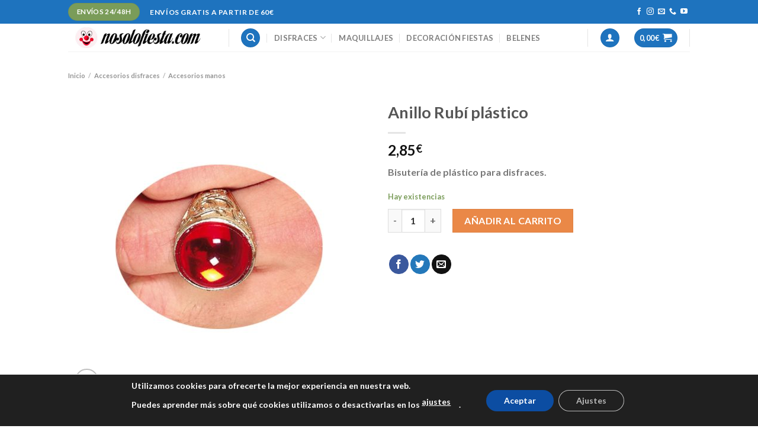

--- FILE ---
content_type: text/html; charset=UTF-8
request_url: https://nosolofiesta.com/producto/anillo-rubi-plastico/
body_size: 29995
content:
<!DOCTYPE html>
<html lang="es" class="loading-site no-js">
<head>
	<meta charset="UTF-8" />
	<link rel="profile" href="http://gmpg.org/xfn/11" />
	<link rel="pingback" href="https://nosolofiesta.com/xmlrpc.php" />

	<script>(function(html){html.className = html.className.replace(/\bno-js\b/,'js')})(document.documentElement);</script>
<meta name='robots' content='index, follow, max-image-preview:large, max-snippet:-1, max-video-preview:-1' />
<meta name="viewport" content="width=device-width, initial-scale=1" />
	<!-- This site is optimized with the Yoast SEO Premium plugin v21.7 (Yoast SEO v21.7) - https://yoast.com/wordpress/plugins/seo/ -->
	<title>Anillo Rubí plástico - Disfraces No solo fiesta</title>
	<meta name="description" content="Anillo dorado con rubí rojo, fabricado en plástico. Joyería para disfraces. Úsalo con infinidad de atuendos. Envío en 24/48 horas." />
	<link rel="canonical" href="https://nosolofiesta.com/producto/anillo-rubi-plastico/" />
	<meta property="og:locale" content="es_ES" />
	<meta property="og:type" content="article" />
	<meta property="og:title" content="Anillo Rubí plástico" />
	<meta property="og:description" content="Anillo dorado con rubí rojo, fabricado en plástico. Joyería para disfraces. Úsalo con infinidad de atuendos. Envío en 24/48 horas." />
	<meta property="og:url" content="https://nosolofiesta.com/producto/anillo-rubi-plastico/" />
	<meta property="og:site_name" content="No solo fiesta" />
	<meta property="article:publisher" content="http://www.facebook.com/nosolofiesta" />
	<meta property="article:modified_time" content="2025-07-09T10:23:34+00:00" />
	<meta property="og:image" content="https://nosolofiesta.com/wp-content/uploads/2024/05/anillo-rubi-plastico.jpg" />
	<meta property="og:image:width" content="800" />
	<meta property="og:image:height" content="800" />
	<meta property="og:image:type" content="image/jpeg" />
	<meta name="twitter:card" content="summary_large_image" />
	<meta name="twitter:site" content="@NoSoloFiesta" />
	<meta name="twitter:label1" content="Tiempo de lectura" />
	<meta name="twitter:data1" content="1 minuto" />
	<script type="application/ld+json" class="yoast-schema-graph">{"@context":"https://schema.org","@graph":[{"@type":"WebPage","@id":"https://nosolofiesta.com/producto/anillo-rubi-plastico/","url":"https://nosolofiesta.com/producto/anillo-rubi-plastico/","name":"Anillo Rubí plástico - Disfraces No solo fiesta","isPartOf":{"@id":"https://nosolofiesta.com/#website"},"primaryImageOfPage":{"@id":"https://nosolofiesta.com/producto/anillo-rubi-plastico/#primaryimage"},"image":{"@id":"https://nosolofiesta.com/producto/anillo-rubi-plastico/#primaryimage"},"thumbnailUrl":"https://nosolofiesta.com/wp-content/uploads/2024/05/anillo-rubi-plastico.jpg","datePublished":"2024-05-29T12:38:00+00:00","dateModified":"2025-07-09T10:23:34+00:00","description":"Anillo dorado con rubí rojo, fabricado en plástico. Joyería para disfraces. Úsalo con infinidad de atuendos. Envío en 24/48 horas.","breadcrumb":{"@id":"https://nosolofiesta.com/producto/anillo-rubi-plastico/#breadcrumb"},"inLanguage":"es","potentialAction":[{"@type":"ReadAction","target":["https://nosolofiesta.com/producto/anillo-rubi-plastico/"]}]},{"@type":"ImageObject","inLanguage":"es","@id":"https://nosolofiesta.com/producto/anillo-rubi-plastico/#primaryimage","url":"https://nosolofiesta.com/wp-content/uploads/2024/05/anillo-rubi-plastico.jpg","contentUrl":"https://nosolofiesta.com/wp-content/uploads/2024/05/anillo-rubi-plastico.jpg","width":800,"height":800,"caption":"Anillo Rubí plástico"},{"@type":"BreadcrumbList","@id":"https://nosolofiesta.com/producto/anillo-rubi-plastico/#breadcrumb","itemListElement":[{"@type":"ListItem","position":1,"name":"Portada","item":"https://nosolofiesta.com/"},{"@type":"ListItem","position":2,"name":"Tienda","item":"https://nosolofiesta.com/tienda/"},{"@type":"ListItem","position":3,"name":"Anillo Rubí plástico"}]},{"@type":"WebSite","@id":"https://nosolofiesta.com/#website","url":"https://nosolofiesta.com/","name":"nosolofiesta.com","description":"Tienda de disfraces y accesorios, envíos en 24 horas","publisher":{"@id":"https://nosolofiesta.com/#organization"},"potentialAction":[{"@type":"SearchAction","target":{"@type":"EntryPoint","urlTemplate":"https://nosolofiesta.com/?s={search_term_string}"},"query-input":"required name=search_term_string"}],"inLanguage":"es"},{"@type":"Organization","@id":"https://nosolofiesta.com/#organization","name":"No Solo Fiesta","url":"https://nosolofiesta.com/","logo":{"@type":"ImageObject","inLanguage":"es","@id":"https://nosolofiesta.com/#/schema/logo/image/","url":"https://nosolofiesta.com/wp-content/uploads/2018/09/logo-facebook-no-solo-fiesta.jpeg","contentUrl":"https://nosolofiesta.com/wp-content/uploads/2018/09/logo-facebook-no-solo-fiesta.jpeg","width":180,"height":180,"caption":"No Solo Fiesta"},"image":{"@id":"https://nosolofiesta.com/#/schema/logo/image/"},"sameAs":["http://www.facebook.com/nosolofiesta","https://twitter.com/NoSoloFiesta","http://www.instagram.com/nosolofiesta","http://no20solo20fiesta20-20youtube"]}]}</script>
	<!-- / Yoast SEO Premium plugin. -->


<link rel='dns-prefetch' href='//cdn.jsdelivr.net' />
<link rel='dns-prefetch' href='//ajax.googleapis.com' />
<link rel='prefetch' href='https://nosolofiesta.com/wp-content/themes/flatsome/assets/js/chunk.countup.js?ver=3.16.7' />
<link rel='prefetch' href='https://nosolofiesta.com/wp-content/themes/flatsome/assets/js/chunk.sticky-sidebar.js?ver=3.16.7' />
<link rel='prefetch' href='https://nosolofiesta.com/wp-content/themes/flatsome/assets/js/chunk.tooltips.js?ver=3.16.7' />
<link rel='prefetch' href='https://nosolofiesta.com/wp-content/themes/flatsome/assets/js/chunk.vendors-popups.js?ver=3.16.7' />
<link rel='prefetch' href='https://nosolofiesta.com/wp-content/themes/flatsome/assets/js/chunk.vendors-slider.js?ver=3.16.7' />
<link rel="alternate" type="application/rss+xml" title="No solo fiesta &raquo; Feed" href="https://nosolofiesta.com/feed/" />
<link rel="alternate" type="application/rss+xml" title="No solo fiesta &raquo; Feed de los comentarios" href="https://nosolofiesta.com/comments/feed/" />
<script type="text/javascript">
window._wpemojiSettings = {"baseUrl":"https:\/\/s.w.org\/images\/core\/emoji\/14.0.0\/72x72\/","ext":".png","svgUrl":"https:\/\/s.w.org\/images\/core\/emoji\/14.0.0\/svg\/","svgExt":".svg","source":{"concatemoji":"https:\/\/nosolofiesta.com\/wp-includes\/js\/wp-emoji-release.min.js?ver=6.2"}};
/*! This file is auto-generated */
!function(e,a,t){var n,r,o,i=a.createElement("canvas"),p=i.getContext&&i.getContext("2d");function s(e,t){p.clearRect(0,0,i.width,i.height),p.fillText(e,0,0);e=i.toDataURL();return p.clearRect(0,0,i.width,i.height),p.fillText(t,0,0),e===i.toDataURL()}function c(e){var t=a.createElement("script");t.src=e,t.defer=t.type="text/javascript",a.getElementsByTagName("head")[0].appendChild(t)}for(o=Array("flag","emoji"),t.supports={everything:!0,everythingExceptFlag:!0},r=0;r<o.length;r++)t.supports[o[r]]=function(e){if(p&&p.fillText)switch(p.textBaseline="top",p.font="600 32px Arial",e){case"flag":return s("\ud83c\udff3\ufe0f\u200d\u26a7\ufe0f","\ud83c\udff3\ufe0f\u200b\u26a7\ufe0f")?!1:!s("\ud83c\uddfa\ud83c\uddf3","\ud83c\uddfa\u200b\ud83c\uddf3")&&!s("\ud83c\udff4\udb40\udc67\udb40\udc62\udb40\udc65\udb40\udc6e\udb40\udc67\udb40\udc7f","\ud83c\udff4\u200b\udb40\udc67\u200b\udb40\udc62\u200b\udb40\udc65\u200b\udb40\udc6e\u200b\udb40\udc67\u200b\udb40\udc7f");case"emoji":return!s("\ud83e\udef1\ud83c\udffb\u200d\ud83e\udef2\ud83c\udfff","\ud83e\udef1\ud83c\udffb\u200b\ud83e\udef2\ud83c\udfff")}return!1}(o[r]),t.supports.everything=t.supports.everything&&t.supports[o[r]],"flag"!==o[r]&&(t.supports.everythingExceptFlag=t.supports.everythingExceptFlag&&t.supports[o[r]]);t.supports.everythingExceptFlag=t.supports.everythingExceptFlag&&!t.supports.flag,t.DOMReady=!1,t.readyCallback=function(){t.DOMReady=!0},t.supports.everything||(n=function(){t.readyCallback()},a.addEventListener?(a.addEventListener("DOMContentLoaded",n,!1),e.addEventListener("load",n,!1)):(e.attachEvent("onload",n),a.attachEvent("onreadystatechange",function(){"complete"===a.readyState&&t.readyCallback()})),(e=t.source||{}).concatemoji?c(e.concatemoji):e.wpemoji&&e.twemoji&&(c(e.twemoji),c(e.wpemoji)))}(window,document,window._wpemojiSettings);
</script>
<style type="text/css">
img.wp-smiley,
img.emoji {
	display: inline !important;
	border: none !important;
	box-shadow: none !important;
	height: 1em !important;
	width: 1em !important;
	margin: 0 0.07em !important;
	vertical-align: -0.1em !important;
	background: none !important;
	padding: 0 !important;
}
</style>
	<style id='wp-block-library-inline-css' type='text/css'>
:root{--wp-admin-theme-color:#007cba;--wp-admin-theme-color--rgb:0,124,186;--wp-admin-theme-color-darker-10:#006ba1;--wp-admin-theme-color-darker-10--rgb:0,107,161;--wp-admin-theme-color-darker-20:#005a87;--wp-admin-theme-color-darker-20--rgb:0,90,135;--wp-admin-border-width-focus:2px;--wp-block-synced-color:#7a00df;--wp-block-synced-color--rgb:122,0,223}@media (-webkit-min-device-pixel-ratio:2),(min-resolution:192dpi){:root{--wp-admin-border-width-focus:1.5px}}.wp-element-button{cursor:pointer}:root{--wp--preset--font-size--normal:16px;--wp--preset--font-size--huge:42px}:root .has-very-light-gray-background-color{background-color:#eee}:root .has-very-dark-gray-background-color{background-color:#313131}:root .has-very-light-gray-color{color:#eee}:root .has-very-dark-gray-color{color:#313131}:root .has-vivid-green-cyan-to-vivid-cyan-blue-gradient-background{background:linear-gradient(135deg,#00d084,#0693e3)}:root .has-purple-crush-gradient-background{background:linear-gradient(135deg,#34e2e4,#4721fb 50%,#ab1dfe)}:root .has-hazy-dawn-gradient-background{background:linear-gradient(135deg,#faaca8,#dad0ec)}:root .has-subdued-olive-gradient-background{background:linear-gradient(135deg,#fafae1,#67a671)}:root .has-atomic-cream-gradient-background{background:linear-gradient(135deg,#fdd79a,#004a59)}:root .has-nightshade-gradient-background{background:linear-gradient(135deg,#330968,#31cdcf)}:root .has-midnight-gradient-background{background:linear-gradient(135deg,#020381,#2874fc)}.has-regular-font-size{font-size:1em}.has-larger-font-size{font-size:2.625em}.has-normal-font-size{font-size:var(--wp--preset--font-size--normal)}.has-huge-font-size{font-size:var(--wp--preset--font-size--huge)}.has-text-align-center{text-align:center}.has-text-align-left{text-align:left}.has-text-align-right{text-align:right}#end-resizable-editor-section{display:none}.aligncenter{clear:both}.items-justified-left{justify-content:flex-start}.items-justified-center{justify-content:center}.items-justified-right{justify-content:flex-end}.items-justified-space-between{justify-content:space-between}.screen-reader-text{clip:rect(1px,1px,1px,1px);word-wrap:normal!important;border:0;-webkit-clip-path:inset(50%);clip-path:inset(50%);height:1px;margin:-1px;overflow:hidden;padding:0;position:absolute;width:1px}.screen-reader-text:focus{clip:auto!important;background-color:#ddd;-webkit-clip-path:none;clip-path:none;color:#444;display:block;font-size:1em;height:auto;left:5px;line-height:normal;padding:15px 23px 14px;text-decoration:none;top:5px;width:auto;z-index:100000}html :where(.has-border-color){border-style:solid}html :where([style*=border-top-color]){border-top-style:solid}html :where([style*=border-right-color]){border-right-style:solid}html :where([style*=border-bottom-color]){border-bottom-style:solid}html :where([style*=border-left-color]){border-left-style:solid}html :where([style*=border-width]){border-style:solid}html :where([style*=border-top-width]){border-top-style:solid}html :where([style*=border-right-width]){border-right-style:solid}html :where([style*=border-bottom-width]){border-bottom-style:solid}html :where([style*=border-left-width]){border-left-style:solid}html :where(img[class*=wp-image-]){height:auto;max-width:100%}figure{margin:0 0 1em}html :where(.is-position-sticky){--wp-admin--admin-bar--position-offset:var(--wp-admin--admin-bar--height,0px)}@media screen and (max-width:600px){html :where(.is-position-sticky){--wp-admin--admin-bar--position-offset:0px}}
</style>
<link rel='stylesheet' id='classic-theme-styles-css' href='https://nosolofiesta.com/wp-includes/css/classic-themes.min.css?ver=6.2' type='text/css' media='all' />
<link rel='stylesheet' id='wpmenucart-icons-css' href='https://nosolofiesta.com/wp-content/plugins/woocommerce-menu-bar-cart/assets/css/wpmenucart-icons.min.css?ver=2.14.10' type='text/css' media='all' />
<style id='wpmenucart-icons-inline-css' type='text/css'>
@font-face{font-family:WPMenuCart;src:url(https://nosolofiesta.com/wp-content/plugins/woocommerce-menu-bar-cart/assets/fonts/WPMenuCart.eot);src:url(https://nosolofiesta.com/wp-content/plugins/woocommerce-menu-bar-cart/assets/fonts/WPMenuCart.eot?#iefix) format('embedded-opentype'),url(https://nosolofiesta.com/wp-content/plugins/woocommerce-menu-bar-cart/assets/fonts/WPMenuCart.woff2) format('woff2'),url(https://nosolofiesta.com/wp-content/plugins/woocommerce-menu-bar-cart/assets/fonts/WPMenuCart.woff) format('woff'),url(https://nosolofiesta.com/wp-content/plugins/woocommerce-menu-bar-cart/assets/fonts/WPMenuCart.ttf) format('truetype'),url(https://nosolofiesta.com/wp-content/plugins/woocommerce-menu-bar-cart/assets/fonts/WPMenuCart.svg#WPMenuCart) format('svg');font-weight:400;font-style:normal;font-display:swap}
</style>
<link rel='stylesheet' id='wpmenucart-css' href='https://nosolofiesta.com/wp-content/plugins/woocommerce-menu-bar-cart/assets/css/wpmenucart-main.min.css?ver=2.14.10' type='text/css' media='all' />
<link rel='stylesheet' id='photoswipe-css' href='https://nosolofiesta.com/wp-content/plugins/woocommerce/assets/css/photoswipe/photoswipe.min.css?ver=7.5.1' type='text/css' media='all' />
<link rel='stylesheet' id='photoswipe-default-skin-css' href='https://nosolofiesta.com/wp-content/plugins/woocommerce/assets/css/photoswipe/default-skin/default-skin.min.css?ver=7.5.1' type='text/css' media='all' />
<style id='woocommerce-inline-inline-css' type='text/css'>
.woocommerce form .form-row .required { visibility: visible; }
</style>
<link rel='stylesheet' id='woo-variation-swatches-css' href='https://nosolofiesta.com/wp-content/plugins/woo-variation-swatches/assets/css/frontend.min.css?ver=1740075886' type='text/css' media='all' />
<style id='woo-variation-swatches-inline-css' type='text/css'>
:root {
--wvs-tick:url("data:image/svg+xml;utf8,%3Csvg filter='drop-shadow(0px 0px 2px rgb(0 0 0 / .8))' xmlns='http://www.w3.org/2000/svg'  viewBox='0 0 30 30'%3E%3Cpath fill='none' stroke='%23ffffff' stroke-linecap='round' stroke-linejoin='round' stroke-width='4' d='M4 16L11 23 27 7'/%3E%3C/svg%3E");

--wvs-cross:url("data:image/svg+xml;utf8,%3Csvg filter='drop-shadow(0px 0px 5px rgb(255 255 255 / .6))' xmlns='http://www.w3.org/2000/svg' width='72px' height='72px' viewBox='0 0 24 24'%3E%3Cpath fill='none' stroke='%23ff0000' stroke-linecap='round' stroke-width='0.6' d='M5 5L19 19M19 5L5 19'/%3E%3C/svg%3E");
--wvs-single-product-item-width:30px;
--wvs-single-product-item-height:30px;
--wvs-single-product-item-font-size:16px}
</style>
<link rel='stylesheet' id='yith-wcpsc-frontent-styles-css' href='https://nosolofiesta.com/wp-content/plugins/yith-product-size-charts-for-woocommerce-premium/assets/css/frontend_premium.css?ver=1.2.0' type='text/css' media='all' />
<style id='yith-wcpsc-frontent-styles-inline-css' type='text/css'>
.yith-wcpsc-overlay{
                background: #000000;
                opacity: 0.8;
            }.yith-wcpsc-product-size-chart-button{
                background: #dd3333;
                border: none;
                border-radius: 3px;
                color: #ffffff;
                display: inline-block;
                padding: 10px 20px 10px 20px;
                text-decoration: none;
                margin: 5px 3px;
                cursor: pointer;
                box-shadow: 0px 2px 7px -2px #dddddd;
            }
            .yith-wcpsc-product-size-chart-button:hover{
                 background: #e45c5c;
            }
            .yith-wcpsc-product-table-casual th {
                            color: #dd3333 !important;
                        }
                        .yith-wcpsc-product-table-casual tr td {
                            background  : #f9f9f9 !important;
                        }

                        .yith-wcpsc-product-table-casual tr > td:first-child {
                            background : #e77070 !important;
                        }.yith-wcpsc-product-size-charts-popup{
                                box-shadow: 2px 2px 10px 1px #e5e5e5 !important;
                                background: #ffffff !important;
                                border: 1px solid #e5e5e5 !important;
                            }
                            ul.yith-wcpsc-tabbed-popup-list li.ui-state-active {
                                background : #ffffff !important;
                            }
</style>
<link rel='stylesheet' id='dashicons-css' href='https://nosolofiesta.com/wp-includes/css/dashicons.min.css?ver=6.2' type='text/css' media='all' />
<style id='dashicons-inline-css' type='text/css'>
[data-font="Dashicons"]:before {font-family: 'Dashicons' !important;content: attr(data-icon) !important;speak: none !important;font-weight: normal !important;font-variant: normal !important;text-transform: none !important;line-height: 1 !important;font-style: normal !important;-webkit-font-smoothing: antialiased !important;-moz-osx-font-smoothing: grayscale !important;}
</style>
<link rel='stylesheet' id='jquery-ui-style-css-css' href='//ajax.googleapis.com/ajax/libs/jqueryui/1.11.3/themes/smoothness/jquery-ui.css?ver=1.11.3' type='text/css' media='all' />
<link rel='stylesheet' id='descripcion-taxonomias-css' href='https://nosolofiesta.com/wp-content/plugins/descripcion-taxonomias/assets/css/desctax.min.css?ver=6.2' type='text/css' media='all' />
<link rel='stylesheet' id='flatsome-main-css' href='https://nosolofiesta.com/wp-content/themes/flatsome/assets/css/flatsome.css?ver=3.16.7' type='text/css' media='all' />
<style id='flatsome-main-inline-css' type='text/css'>
@font-face {
				font-family: "fl-icons";
				font-display: block;
				src: url(https://nosolofiesta.com/wp-content/themes/flatsome/assets/css/icons/fl-icons.eot?v=3.16.7);
				src:
					url(https://nosolofiesta.com/wp-content/themes/flatsome/assets/css/icons/fl-icons.eot#iefix?v=3.16.7) format("embedded-opentype"),
					url(https://nosolofiesta.com/wp-content/themes/flatsome/assets/css/icons/fl-icons.woff2?v=3.16.7) format("woff2"),
					url(https://nosolofiesta.com/wp-content/themes/flatsome/assets/css/icons/fl-icons.ttf?v=3.16.7) format("truetype"),
					url(https://nosolofiesta.com/wp-content/themes/flatsome/assets/css/icons/fl-icons.woff?v=3.16.7) format("woff"),
					url(https://nosolofiesta.com/wp-content/themes/flatsome/assets/css/icons/fl-icons.svg?v=3.16.7#fl-icons) format("svg");
			}
</style>
<link rel='stylesheet' id='flatsome-shop-css' href='https://nosolofiesta.com/wp-content/themes/flatsome/assets/css/flatsome-shop.css?ver=3.16.7' type='text/css' media='all' />
<link rel='stylesheet' id='flatsome-style-css' href='https://nosolofiesta.com/wp-content/themes/flatsome-child/style.css?ver=3.0' type='text/css' media='all' />
<link rel='stylesheet' id='moove_gdpr_frontend-css' href='https://nosolofiesta.com/wp-content/plugins/gdpr-cookie-compliance/dist/styles/gdpr-main-nf.css?ver=4.16.1' type='text/css' media='all' />
<style id='moove_gdpr_frontend-inline-css' type='text/css'>
				#moove_gdpr_cookie_modal .moove-gdpr-modal-content .moove-gdpr-tab-main h3.tab-title, 
				#moove_gdpr_cookie_modal .moove-gdpr-modal-content .moove-gdpr-tab-main span.tab-title,
				#moove_gdpr_cookie_modal .moove-gdpr-modal-content .moove-gdpr-modal-left-content #moove-gdpr-menu li a, 
				#moove_gdpr_cookie_modal .moove-gdpr-modal-content .moove-gdpr-modal-left-content #moove-gdpr-menu li button,
				#moove_gdpr_cookie_modal .moove-gdpr-modal-content .moove-gdpr-modal-left-content .moove-gdpr-branding-cnt a,
				#moove_gdpr_cookie_modal .moove-gdpr-modal-content .moove-gdpr-modal-footer-content .moove-gdpr-button-holder a.mgbutton, 
				#moove_gdpr_cookie_modal .moove-gdpr-modal-content .moove-gdpr-modal-footer-content .moove-gdpr-button-holder button.mgbutton,
				#moove_gdpr_cookie_modal .cookie-switch .cookie-slider:after, 
				#moove_gdpr_cookie_modal .cookie-switch .slider:after, 
				#moove_gdpr_cookie_modal .switch .cookie-slider:after, 
				#moove_gdpr_cookie_modal .switch .slider:after,
				#moove_gdpr_cookie_info_bar .moove-gdpr-info-bar-container .moove-gdpr-info-bar-content p, 
				#moove_gdpr_cookie_info_bar .moove-gdpr-info-bar-container .moove-gdpr-info-bar-content p a,
				#moove_gdpr_cookie_info_bar .moove-gdpr-info-bar-container .moove-gdpr-info-bar-content a.mgbutton, 
				#moove_gdpr_cookie_info_bar .moove-gdpr-info-bar-container .moove-gdpr-info-bar-content button.mgbutton,
				#moove_gdpr_cookie_modal .moove-gdpr-modal-content .moove-gdpr-tab-main .moove-gdpr-tab-main-content h1, 
				#moove_gdpr_cookie_modal .moove-gdpr-modal-content .moove-gdpr-tab-main .moove-gdpr-tab-main-content h2, 
				#moove_gdpr_cookie_modal .moove-gdpr-modal-content .moove-gdpr-tab-main .moove-gdpr-tab-main-content h3, 
				#moove_gdpr_cookie_modal .moove-gdpr-modal-content .moove-gdpr-tab-main .moove-gdpr-tab-main-content h4, 
				#moove_gdpr_cookie_modal .moove-gdpr-modal-content .moove-gdpr-tab-main .moove-gdpr-tab-main-content h5, 
				#moove_gdpr_cookie_modal .moove-gdpr-modal-content .moove-gdpr-tab-main .moove-gdpr-tab-main-content h6,
				#moove_gdpr_cookie_modal .moove-gdpr-modal-content.moove_gdpr_modal_theme_v2 .moove-gdpr-modal-title .tab-title,
				#moove_gdpr_cookie_modal .moove-gdpr-modal-content.moove_gdpr_modal_theme_v2 .moove-gdpr-tab-main h3.tab-title, 
				#moove_gdpr_cookie_modal .moove-gdpr-modal-content.moove_gdpr_modal_theme_v2 .moove-gdpr-tab-main span.tab-title,
				#moove_gdpr_cookie_modal .moove-gdpr-modal-content.moove_gdpr_modal_theme_v2 .moove-gdpr-branding-cnt a {
				 	font-weight: inherit				}
			#moove_gdpr_cookie_modal,#moove_gdpr_cookie_info_bar,.gdpr_cookie_settings_shortcode_content{font-family:inherit}#moove_gdpr_save_popup_settings_button{background-color:#373737;color:#fff}#moove_gdpr_save_popup_settings_button:hover{background-color:#000}#moove_gdpr_cookie_info_bar .moove-gdpr-info-bar-container .moove-gdpr-info-bar-content a.mgbutton,#moove_gdpr_cookie_info_bar .moove-gdpr-info-bar-container .moove-gdpr-info-bar-content button.mgbutton{background-color:#0c4da2}#moove_gdpr_cookie_modal .moove-gdpr-modal-content .moove-gdpr-modal-footer-content .moove-gdpr-button-holder a.mgbutton,#moove_gdpr_cookie_modal .moove-gdpr-modal-content .moove-gdpr-modal-footer-content .moove-gdpr-button-holder button.mgbutton,.gdpr_cookie_settings_shortcode_content .gdpr-shr-button.button-green{background-color:#0c4da2;border-color:#0c4da2}#moove_gdpr_cookie_modal .moove-gdpr-modal-content .moove-gdpr-modal-footer-content .moove-gdpr-button-holder a.mgbutton:hover,#moove_gdpr_cookie_modal .moove-gdpr-modal-content .moove-gdpr-modal-footer-content .moove-gdpr-button-holder button.mgbutton:hover,.gdpr_cookie_settings_shortcode_content .gdpr-shr-button.button-green:hover{background-color:#fff;color:#0c4da2}#moove_gdpr_cookie_modal .moove-gdpr-modal-content .moove-gdpr-modal-close i,#moove_gdpr_cookie_modal .moove-gdpr-modal-content .moove-gdpr-modal-close span.gdpr-icon{background-color:#0c4da2;border:1px solid #0c4da2}#moove_gdpr_cookie_info_bar span.change-settings-button.focus-g,#moove_gdpr_cookie_info_bar span.change-settings-button:focus,#moove_gdpr_cookie_info_bar button.change-settings-button.focus-g,#moove_gdpr_cookie_info_bar button.change-settings-button:focus{-webkit-box-shadow:0 0 1px 3px #0c4da2;-moz-box-shadow:0 0 1px 3px #0c4da2;box-shadow:0 0 1px 3px #0c4da2}#moove_gdpr_cookie_modal .moove-gdpr-modal-content .moove-gdpr-modal-close i:hover,#moove_gdpr_cookie_modal .moove-gdpr-modal-content .moove-gdpr-modal-close span.gdpr-icon:hover,#moove_gdpr_cookie_info_bar span[data-href]>u.change-settings-button{color:#0c4da2}#moove_gdpr_cookie_modal .moove-gdpr-modal-content .moove-gdpr-modal-left-content #moove-gdpr-menu li.menu-item-selected a span.gdpr-icon,#moove_gdpr_cookie_modal .moove-gdpr-modal-content .moove-gdpr-modal-left-content #moove-gdpr-menu li.menu-item-selected button span.gdpr-icon{color:inherit}#moove_gdpr_cookie_modal .moove-gdpr-modal-content .moove-gdpr-modal-left-content #moove-gdpr-menu li a span.gdpr-icon,#moove_gdpr_cookie_modal .moove-gdpr-modal-content .moove-gdpr-modal-left-content #moove-gdpr-menu li button span.gdpr-icon{color:inherit}#moove_gdpr_cookie_modal .gdpr-acc-link{line-height:0;font-size:0;color:transparent;position:absolute}#moove_gdpr_cookie_modal .moove-gdpr-modal-content .moove-gdpr-modal-close:hover i,#moove_gdpr_cookie_modal .moove-gdpr-modal-content .moove-gdpr-modal-left-content #moove-gdpr-menu li a,#moove_gdpr_cookie_modal .moove-gdpr-modal-content .moove-gdpr-modal-left-content #moove-gdpr-menu li button,#moove_gdpr_cookie_modal .moove-gdpr-modal-content .moove-gdpr-modal-left-content #moove-gdpr-menu li button i,#moove_gdpr_cookie_modal .moove-gdpr-modal-content .moove-gdpr-modal-left-content #moove-gdpr-menu li a i,#moove_gdpr_cookie_modal .moove-gdpr-modal-content .moove-gdpr-tab-main .moove-gdpr-tab-main-content a:hover,#moove_gdpr_cookie_info_bar.moove-gdpr-dark-scheme .moove-gdpr-info-bar-container .moove-gdpr-info-bar-content a.mgbutton:hover,#moove_gdpr_cookie_info_bar.moove-gdpr-dark-scheme .moove-gdpr-info-bar-container .moove-gdpr-info-bar-content button.mgbutton:hover,#moove_gdpr_cookie_info_bar.moove-gdpr-dark-scheme .moove-gdpr-info-bar-container .moove-gdpr-info-bar-content a:hover,#moove_gdpr_cookie_info_bar.moove-gdpr-dark-scheme .moove-gdpr-info-bar-container .moove-gdpr-info-bar-content button:hover,#moove_gdpr_cookie_info_bar.moove-gdpr-dark-scheme .moove-gdpr-info-bar-container .moove-gdpr-info-bar-content span.change-settings-button:hover,#moove_gdpr_cookie_info_bar.moove-gdpr-dark-scheme .moove-gdpr-info-bar-container .moove-gdpr-info-bar-content button.change-settings-button:hover,#moove_gdpr_cookie_info_bar.moove-gdpr-dark-scheme .moove-gdpr-info-bar-container .moove-gdpr-info-bar-content u.change-settings-button:hover,#moove_gdpr_cookie_info_bar span[data-href]>u.change-settings-button,#moove_gdpr_cookie_info_bar.moove-gdpr-dark-scheme .moove-gdpr-info-bar-container .moove-gdpr-info-bar-content a.mgbutton.focus-g,#moove_gdpr_cookie_info_bar.moove-gdpr-dark-scheme .moove-gdpr-info-bar-container .moove-gdpr-info-bar-content button.mgbutton.focus-g,#moove_gdpr_cookie_info_bar.moove-gdpr-dark-scheme .moove-gdpr-info-bar-container .moove-gdpr-info-bar-content a.focus-g,#moove_gdpr_cookie_info_bar.moove-gdpr-dark-scheme .moove-gdpr-info-bar-container .moove-gdpr-info-bar-content button.focus-g,#moove_gdpr_cookie_info_bar.moove-gdpr-dark-scheme .moove-gdpr-info-bar-container .moove-gdpr-info-bar-content a.mgbutton:focus,#moove_gdpr_cookie_info_bar.moove-gdpr-dark-scheme .moove-gdpr-info-bar-container .moove-gdpr-info-bar-content button.mgbutton:focus,#moove_gdpr_cookie_info_bar.moove-gdpr-dark-scheme .moove-gdpr-info-bar-container .moove-gdpr-info-bar-content a:focus,#moove_gdpr_cookie_info_bar.moove-gdpr-dark-scheme .moove-gdpr-info-bar-container .moove-gdpr-info-bar-content button:focus,#moove_gdpr_cookie_info_bar.moove-gdpr-dark-scheme .moove-gdpr-info-bar-container .moove-gdpr-info-bar-content span.change-settings-button.focus-g,span.change-settings-button:focus,button.change-settings-button.focus-g,button.change-settings-button:focus,#moove_gdpr_cookie_info_bar.moove-gdpr-dark-scheme .moove-gdpr-info-bar-container .moove-gdpr-info-bar-content u.change-settings-button.focus-g,#moove_gdpr_cookie_info_bar.moove-gdpr-dark-scheme .moove-gdpr-info-bar-container .moove-gdpr-info-bar-content u.change-settings-button:focus{color:#0c4da2}#moove_gdpr_cookie_modal .moove-gdpr-branding.focus-g span,#moove_gdpr_cookie_modal .moove-gdpr-modal-content .moove-gdpr-tab-main a.focus-g{color:#0c4da2}#moove_gdpr_cookie_modal.gdpr_lightbox-hide{display:none}
</style>
<script type="text/javascript">
            window._nslDOMReady = function (callback) {
                if ( document.readyState === "complete" || document.readyState === "interactive" ) {
                    callback();
                } else {
                    document.addEventListener( "DOMContentLoaded", callback );
                }
            };
            </script><script type='text/javascript' src='https://nosolofiesta.com/wp-includes/js/jquery/jquery.min.js?ver=3.6.3' id='jquery-core-js'></script>
<script type='text/javascript' src='https://nosolofiesta.com/wp-includes/js/jquery/jquery-migrate.min.js?ver=3.4.0' id='jquery-migrate-js'></script>
<link rel="https://api.w.org/" href="https://nosolofiesta.com/wp-json/" /><link rel="alternate" type="application/json" href="https://nosolofiesta.com/wp-json/wp/v2/product/34782" /><link rel="EditURI" type="application/rsd+xml" title="RSD" href="https://nosolofiesta.com/xmlrpc.php?rsd" />
<link rel="wlwmanifest" type="application/wlwmanifest+xml" href="https://nosolofiesta.com/wp-includes/wlwmanifest.xml" />
<meta name="generator" content="WordPress 6.2" />
<meta name="generator" content="WooCommerce 7.5.1" />
<link rel='shortlink' href='https://nosolofiesta.com/?p=34782' />
<link rel="alternate" type="application/json+oembed" href="https://nosolofiesta.com/wp-json/oembed/1.0/embed?url=https%3A%2F%2Fnosolofiesta.com%2Fproducto%2Fanillo-rubi-plastico%2F" />
<link rel="alternate" type="text/xml+oembed" href="https://nosolofiesta.com/wp-json/oembed/1.0/embed?url=https%3A%2F%2Fnosolofiesta.com%2Fproducto%2Fanillo-rubi-plastico%2F&#038;format=xml" />
<style>.bg{opacity: 0; transition: opacity 1s; -webkit-transition: opacity 1s;} .bg-loaded{opacity: 1;}</style>	<noscript><style>.woocommerce-product-gallery{ opacity: 1 !important; }</style></noscript>
	<meta name="generator" content="Elementor 3.21.8; features: e_optimized_assets_loading, additional_custom_breakpoints; settings: css_print_method-external, google_font-enabled, font_display-auto">
<link rel="icon" href="https://nosolofiesta.com/wp-content/uploads/2018/09/cropped-logo-facebook-no-solo-fiesta-32x32.jpeg" sizes="32x32" />
<link rel="icon" href="https://nosolofiesta.com/wp-content/uploads/2018/09/cropped-logo-facebook-no-solo-fiesta-192x192.jpeg" sizes="192x192" />
<link rel="apple-touch-icon" href="https://nosolofiesta.com/wp-content/uploads/2018/09/cropped-logo-facebook-no-solo-fiesta-180x180.jpeg" />
<meta name="msapplication-TileImage" content="https://nosolofiesta.com/wp-content/uploads/2018/09/cropped-logo-facebook-no-solo-fiesta-270x270.jpeg" />
<style id="custom-css" type="text/css">:root {--primary-color: #1e73be;}html{background-color:rgba(202,198,230,0)!important;}.header-main{height: 47px}#logo img{max-height: 47px}#logo{width:241px;}.header-bottom{min-height: 55px}.header-top{min-height: 40px}.transparent .header-main{height: 30px}.transparent #logo img{max-height: 30px}.has-transparent + .page-title:first-of-type,.has-transparent + #main > .page-title,.has-transparent + #main > div > .page-title,.has-transparent + #main .page-header-wrapper:first-of-type .page-title{padding-top: 60px;}.header.show-on-scroll,.stuck .header-main{height:51px!important}.stuck #logo img{max-height: 51px!important}.header-bottom {background-color: #f1f1f1}.top-bar-nav > li > a{line-height: 16px }.header-main .nav > li > a{line-height: 16px }.header-bottom-nav > li > a{line-height: 16px }@media (max-width: 549px) {.header-main{height: 38px}#logo img{max-height: 38px}}.nav-dropdown{font-size:100%}/* Color */.accordion-title.active, .has-icon-bg .icon .icon-inner,.logo a, .primary.is-underline, .primary.is-link, .badge-outline .badge-inner, .nav-outline > li.active> a,.nav-outline >li.active > a, .cart-icon strong,[data-color='primary'], .is-outline.primary{color: #1e73be;}/* Color !important */[data-text-color="primary"]{color: #1e73be!important;}/* Background Color */[data-text-bg="primary"]{background-color: #1e73be;}/* Background */.scroll-to-bullets a,.featured-title, .label-new.menu-item > a:after, .nav-pagination > li > .current,.nav-pagination > li > span:hover,.nav-pagination > li > a:hover,.has-hover:hover .badge-outline .badge-inner,button[type="submit"], .button.wc-forward:not(.checkout):not(.checkout-button), .button.submit-button, .button.primary:not(.is-outline),.featured-table .title,.is-outline:hover, .has-icon:hover .icon-label,.nav-dropdown-bold .nav-column li > a:hover, .nav-dropdown.nav-dropdown-bold > li > a:hover, .nav-dropdown-bold.dark .nav-column li > a:hover, .nav-dropdown.nav-dropdown-bold.dark > li > a:hover, .header-vertical-menu__opener ,.is-outline:hover, .tagcloud a:hover,.grid-tools a, input[type='submit']:not(.is-form), .box-badge:hover .box-text, input.button.alt,.nav-box > li > a:hover,.nav-box > li.active > a,.nav-pills > li.active > a ,.current-dropdown .cart-icon strong, .cart-icon:hover strong, .nav-line-bottom > li > a:before, .nav-line-grow > li > a:before, .nav-line > li > a:before,.banner, .header-top, .slider-nav-circle .flickity-prev-next-button:hover svg, .slider-nav-circle .flickity-prev-next-button:hover .arrow, .primary.is-outline:hover, .button.primary:not(.is-outline), input[type='submit'].primary, input[type='submit'].primary, input[type='reset'].button, input[type='button'].primary, .badge-inner{background-color: #1e73be;}/* Border */.nav-vertical.nav-tabs > li.active > a,.scroll-to-bullets a.active,.nav-pagination > li > .current,.nav-pagination > li > span:hover,.nav-pagination > li > a:hover,.has-hover:hover .badge-outline .badge-inner,.accordion-title.active,.featured-table,.is-outline:hover, .tagcloud a:hover,blockquote, .has-border, .cart-icon strong:after,.cart-icon strong,.blockUI:before, .processing:before,.loading-spin, .slider-nav-circle .flickity-prev-next-button:hover svg, .slider-nav-circle .flickity-prev-next-button:hover .arrow, .primary.is-outline:hover{border-color: #1e73be}.nav-tabs > li.active > a{border-top-color: #1e73be}.widget_shopping_cart_content .blockUI.blockOverlay:before { border-left-color: #1e73be }.woocommerce-checkout-review-order .blockUI.blockOverlay:before { border-left-color: #1e73be }/* Fill */.slider .flickity-prev-next-button:hover svg,.slider .flickity-prev-next-button:hover .arrow{fill: #1e73be;}/* Focus */.primary:focus-visible, .submit-button:focus-visible, button[type="submit"]:focus-visible { outline-color: #1e73be!important; }/* Background Color */[data-icon-label]:after, .secondary.is-underline:hover,.secondary.is-outline:hover,.icon-label,.button.secondary:not(.is-outline),.button.alt:not(.is-outline), .badge-inner.on-sale, .button.checkout, .single_add_to_cart_button, .current .breadcrumb-step{ background-color:#ea8847; }[data-text-bg="secondary"]{background-color: #ea8847;}/* Color */.secondary.is-underline,.secondary.is-link, .secondary.is-outline,.stars a.active, .star-rating:before, .woocommerce-page .star-rating:before,.star-rating span:before, .color-secondary{color: #ea8847}/* Color !important */[data-text-color="secondary"]{color: #ea8847!important;}/* Border */.secondary.is-outline:hover{border-color:#ea8847}/* Focus */.secondary:focus-visible, .alt:focus-visible { outline-color: #ea8847!important; }body{font-family: Lato, sans-serif;}body {font-weight: 400;font-style: normal;}.nav > li > a {font-family: Lato, sans-serif;}.mobile-sidebar-levels-2 .nav > li > ul > li > a {font-family: Lato, sans-serif;}.nav > li > a,.mobile-sidebar-levels-2 .nav > li > ul > li > a {font-weight: 700;font-style: normal;}h1,h2,h3,h4,h5,h6,.heading-font, .off-canvas-center .nav-sidebar.nav-vertical > li > a{font-family: Lato, sans-serif;}h1,h2,h3,h4,h5,h6,.heading-font,.banner h1,.banner h2 {font-weight: 400;font-style: normal;}.alt-font{font-family: "Dancing Script", sans-serif;}.breadcrumbs{text-transform: none;}h3.widget-title,span.widget-title{text-transform: none;}.badge-inner.on-sale{background-color: #f05656}.badge-inner.new-bubble{background-color: #0fc2ef}.shop-page-title.featured-title .title-bg{ background-image: url(https://nosolofiesta.com/wp-content/uploads/2024/05/anillo-rubi-plastico.jpg)!important;}@media screen and (min-width: 550px){.products .box-vertical .box-image{min-width: 247px!important;width: 247px!important;}}.absolute-footer, html{background-color: #F7F7F7}.page-title-small + main .product-container > .row{padding-top:0;}button[name='update_cart'] { display: none; }.nav-vertical-fly-out > li + li {border-top-width: 1px; border-top-style: solid;}.label-new.menu-item > a:after{content:"Nuevo";}.label-hot.menu-item > a:after{content:"Caliente";}.label-sale.menu-item > a:after{content:"Oferta";}.label-popular.menu-item > a:after{content:"Popular";}</style>		<style type="text/css" id="wp-custom-css">
			/* Ocultar cantidad de productos junto al nombre de la categoría */
.count {display:none !important}

/* Ocultando el desplegable de ordenar por de WooCommerce */
.woocommerce-ordering {
display:none
}

/* Ocultando el mostrando x de x prod de WooCommerce */
.woocommerce-result-count {display:none;}		</style>
		<style id="kirki-inline-styles">/* latin-ext */
@font-face {
  font-family: 'Lato';
  font-style: normal;
  font-weight: 400;
  font-display: swap;
  src: url(https://nosolofiesta.com/wp-content/fonts/lato/font) format('woff');
  unicode-range: U+0100-02BA, U+02BD-02C5, U+02C7-02CC, U+02CE-02D7, U+02DD-02FF, U+0304, U+0308, U+0329, U+1D00-1DBF, U+1E00-1E9F, U+1EF2-1EFF, U+2020, U+20A0-20AB, U+20AD-20C0, U+2113, U+2C60-2C7F, U+A720-A7FF;
}
/* latin */
@font-face {
  font-family: 'Lato';
  font-style: normal;
  font-weight: 400;
  font-display: swap;
  src: url(https://nosolofiesta.com/wp-content/fonts/lato/font) format('woff');
  unicode-range: U+0000-00FF, U+0131, U+0152-0153, U+02BB-02BC, U+02C6, U+02DA, U+02DC, U+0304, U+0308, U+0329, U+2000-206F, U+20AC, U+2122, U+2191, U+2193, U+2212, U+2215, U+FEFF, U+FFFD;
}
/* latin-ext */
@font-face {
  font-family: 'Lato';
  font-style: normal;
  font-weight: 700;
  font-display: swap;
  src: url(https://nosolofiesta.com/wp-content/fonts/lato/font) format('woff');
  unicode-range: U+0100-02BA, U+02BD-02C5, U+02C7-02CC, U+02CE-02D7, U+02DD-02FF, U+0304, U+0308, U+0329, U+1D00-1DBF, U+1E00-1E9F, U+1EF2-1EFF, U+2020, U+20A0-20AB, U+20AD-20C0, U+2113, U+2C60-2C7F, U+A720-A7FF;
}
/* latin */
@font-face {
  font-family: 'Lato';
  font-style: normal;
  font-weight: 700;
  font-display: swap;
  src: url(https://nosolofiesta.com/wp-content/fonts/lato/font) format('woff');
  unicode-range: U+0000-00FF, U+0131, U+0152-0153, U+02BB-02BC, U+02C6, U+02DA, U+02DC, U+0304, U+0308, U+0329, U+2000-206F, U+20AC, U+2122, U+2191, U+2193, U+2212, U+2215, U+FEFF, U+FFFD;
}/* vietnamese */
@font-face {
  font-family: 'Dancing Script';
  font-style: normal;
  font-weight: 400;
  font-display: swap;
  src: url(https://nosolofiesta.com/wp-content/fonts/dancing-script/font) format('woff');
  unicode-range: U+0102-0103, U+0110-0111, U+0128-0129, U+0168-0169, U+01A0-01A1, U+01AF-01B0, U+0300-0301, U+0303-0304, U+0308-0309, U+0323, U+0329, U+1EA0-1EF9, U+20AB;
}
/* latin-ext */
@font-face {
  font-family: 'Dancing Script';
  font-style: normal;
  font-weight: 400;
  font-display: swap;
  src: url(https://nosolofiesta.com/wp-content/fonts/dancing-script/font) format('woff');
  unicode-range: U+0100-02BA, U+02BD-02C5, U+02C7-02CC, U+02CE-02D7, U+02DD-02FF, U+0304, U+0308, U+0329, U+1D00-1DBF, U+1E00-1E9F, U+1EF2-1EFF, U+2020, U+20A0-20AB, U+20AD-20C0, U+2113, U+2C60-2C7F, U+A720-A7FF;
}
/* latin */
@font-face {
  font-family: 'Dancing Script';
  font-style: normal;
  font-weight: 400;
  font-display: swap;
  src: url(https://nosolofiesta.com/wp-content/fonts/dancing-script/font) format('woff');
  unicode-range: U+0000-00FF, U+0131, U+0152-0153, U+02BB-02BC, U+02C6, U+02DA, U+02DC, U+0304, U+0308, U+0329, U+2000-206F, U+20AC, U+2122, U+2191, U+2193, U+2212, U+2215, U+FEFF, U+FFFD;
}</style></head>
<!-- Global site tag (gtag.js) - Google Analytics -->
<script async src="https://www.googletagmanager.com/gtag/js?id=UA-114102386-1"></script>
<script>
  window.dataLayer = window.dataLayer || [];
  function gtag(){dataLayer.push(arguments);}
  gtag('js', new Date());

  gtag('config', 'UA-114102386-1');
</script>

<body class="product-template-default single single-product postid-34782 theme-flatsome woocommerce woocommerce-page woocommerce-no-js woo-variation-swatches wvs-behavior-blur wvs-theme-flatsome-child wvs-show-label wvs-tooltip full-width lightbox nav-dropdown-has-arrow nav-dropdown-has-shadow nav-dropdown-has-border elementor-default elementor-kit-17810">

<svg xmlns="http://www.w3.org/2000/svg" viewBox="0 0 0 0" width="0" height="0" focusable="false" role="none" style="visibility: hidden; position: absolute; left: -9999px; overflow: hidden;" ><defs><filter id="wp-duotone-dark-grayscale"><feColorMatrix color-interpolation-filters="sRGB" type="matrix" values=" .299 .587 .114 0 0 .299 .587 .114 0 0 .299 .587 .114 0 0 .299 .587 .114 0 0 " /><feComponentTransfer color-interpolation-filters="sRGB" ><feFuncR type="table" tableValues="0 0.49803921568627" /><feFuncG type="table" tableValues="0 0.49803921568627" /><feFuncB type="table" tableValues="0 0.49803921568627" /><feFuncA type="table" tableValues="1 1" /></feComponentTransfer><feComposite in2="SourceGraphic" operator="in" /></filter></defs></svg><svg xmlns="http://www.w3.org/2000/svg" viewBox="0 0 0 0" width="0" height="0" focusable="false" role="none" style="visibility: hidden; position: absolute; left: -9999px; overflow: hidden;" ><defs><filter id="wp-duotone-grayscale"><feColorMatrix color-interpolation-filters="sRGB" type="matrix" values=" .299 .587 .114 0 0 .299 .587 .114 0 0 .299 .587 .114 0 0 .299 .587 .114 0 0 " /><feComponentTransfer color-interpolation-filters="sRGB" ><feFuncR type="table" tableValues="0 1" /><feFuncG type="table" tableValues="0 1" /><feFuncB type="table" tableValues="0 1" /><feFuncA type="table" tableValues="1 1" /></feComponentTransfer><feComposite in2="SourceGraphic" operator="in" /></filter></defs></svg><svg xmlns="http://www.w3.org/2000/svg" viewBox="0 0 0 0" width="0" height="0" focusable="false" role="none" style="visibility: hidden; position: absolute; left: -9999px; overflow: hidden;" ><defs><filter id="wp-duotone-purple-yellow"><feColorMatrix color-interpolation-filters="sRGB" type="matrix" values=" .299 .587 .114 0 0 .299 .587 .114 0 0 .299 .587 .114 0 0 .299 .587 .114 0 0 " /><feComponentTransfer color-interpolation-filters="sRGB" ><feFuncR type="table" tableValues="0.54901960784314 0.98823529411765" /><feFuncG type="table" tableValues="0 1" /><feFuncB type="table" tableValues="0.71764705882353 0.25490196078431" /><feFuncA type="table" tableValues="1 1" /></feComponentTransfer><feComposite in2="SourceGraphic" operator="in" /></filter></defs></svg><svg xmlns="http://www.w3.org/2000/svg" viewBox="0 0 0 0" width="0" height="0" focusable="false" role="none" style="visibility: hidden; position: absolute; left: -9999px; overflow: hidden;" ><defs><filter id="wp-duotone-blue-red"><feColorMatrix color-interpolation-filters="sRGB" type="matrix" values=" .299 .587 .114 0 0 .299 .587 .114 0 0 .299 .587 .114 0 0 .299 .587 .114 0 0 " /><feComponentTransfer color-interpolation-filters="sRGB" ><feFuncR type="table" tableValues="0 1" /><feFuncG type="table" tableValues="0 0.27843137254902" /><feFuncB type="table" tableValues="0.5921568627451 0.27843137254902" /><feFuncA type="table" tableValues="1 1" /></feComponentTransfer><feComposite in2="SourceGraphic" operator="in" /></filter></defs></svg><svg xmlns="http://www.w3.org/2000/svg" viewBox="0 0 0 0" width="0" height="0" focusable="false" role="none" style="visibility: hidden; position: absolute; left: -9999px; overflow: hidden;" ><defs><filter id="wp-duotone-midnight"><feColorMatrix color-interpolation-filters="sRGB" type="matrix" values=" .299 .587 .114 0 0 .299 .587 .114 0 0 .299 .587 .114 0 0 .299 .587 .114 0 0 " /><feComponentTransfer color-interpolation-filters="sRGB" ><feFuncR type="table" tableValues="0 0" /><feFuncG type="table" tableValues="0 0.64705882352941" /><feFuncB type="table" tableValues="0 1" /><feFuncA type="table" tableValues="1 1" /></feComponentTransfer><feComposite in2="SourceGraphic" operator="in" /></filter></defs></svg><svg xmlns="http://www.w3.org/2000/svg" viewBox="0 0 0 0" width="0" height="0" focusable="false" role="none" style="visibility: hidden; position: absolute; left: -9999px; overflow: hidden;" ><defs><filter id="wp-duotone-magenta-yellow"><feColorMatrix color-interpolation-filters="sRGB" type="matrix" values=" .299 .587 .114 0 0 .299 .587 .114 0 0 .299 .587 .114 0 0 .299 .587 .114 0 0 " /><feComponentTransfer color-interpolation-filters="sRGB" ><feFuncR type="table" tableValues="0.78039215686275 1" /><feFuncG type="table" tableValues="0 0.94901960784314" /><feFuncB type="table" tableValues="0.35294117647059 0.47058823529412" /><feFuncA type="table" tableValues="1 1" /></feComponentTransfer><feComposite in2="SourceGraphic" operator="in" /></filter></defs></svg><svg xmlns="http://www.w3.org/2000/svg" viewBox="0 0 0 0" width="0" height="0" focusable="false" role="none" style="visibility: hidden; position: absolute; left: -9999px; overflow: hidden;" ><defs><filter id="wp-duotone-purple-green"><feColorMatrix color-interpolation-filters="sRGB" type="matrix" values=" .299 .587 .114 0 0 .299 .587 .114 0 0 .299 .587 .114 0 0 .299 .587 .114 0 0 " /><feComponentTransfer color-interpolation-filters="sRGB" ><feFuncR type="table" tableValues="0.65098039215686 0.40392156862745" /><feFuncG type="table" tableValues="0 1" /><feFuncB type="table" tableValues="0.44705882352941 0.4" /><feFuncA type="table" tableValues="1 1" /></feComponentTransfer><feComposite in2="SourceGraphic" operator="in" /></filter></defs></svg><svg xmlns="http://www.w3.org/2000/svg" viewBox="0 0 0 0" width="0" height="0" focusable="false" role="none" style="visibility: hidden; position: absolute; left: -9999px; overflow: hidden;" ><defs><filter id="wp-duotone-blue-orange"><feColorMatrix color-interpolation-filters="sRGB" type="matrix" values=" .299 .587 .114 0 0 .299 .587 .114 0 0 .299 .587 .114 0 0 .299 .587 .114 0 0 " /><feComponentTransfer color-interpolation-filters="sRGB" ><feFuncR type="table" tableValues="0.098039215686275 1" /><feFuncG type="table" tableValues="0 0.66274509803922" /><feFuncB type="table" tableValues="0.84705882352941 0.41960784313725" /><feFuncA type="table" tableValues="1 1" /></feComponentTransfer><feComposite in2="SourceGraphic" operator="in" /></filter></defs></svg>
<a class="skip-link screen-reader-text" href="#main">Skip to content</a>

<div id="wrapper">

	
	<header id="header" class="header has-sticky sticky-jump">
		<div class="header-wrapper">
			<div id="top-bar" class="header-top nav-dark">
    <div class="flex-row container">
      <div class="flex-col hide-for-medium flex-left">
          <ul class="nav nav-left medium-nav-center nav-small  nav-divided">
              <li class="html header-button-1">
	<div class="header-button">
	<a href="https://nosolofiesta.com/envios" class="button success"  style="border-radius:99px;">
    <span>ENVÍOS 24/48H</span>
  </a>
	</div>
</li>


<li class="html custom html_topbar_right"><strong class="uppercase">Envíos gratis a partir de 60€ </strong></li>          </ul>
      </div>

      <div class="flex-col hide-for-medium flex-center">
          <ul class="nav nav-center nav-small  nav-divided">
                        </ul>
      </div>

      <div class="flex-col hide-for-medium flex-right">
         <ul class="nav top-bar-nav nav-right nav-small  nav-divided">
              <li class="html header-social-icons ml-0">
	<div class="social-icons follow-icons" ><a href="http://www.facebook.com/nosolofiesta" target="_blank" data-label="Facebook" rel="noopener noreferrer nofollow" class="icon plain facebook tooltip" title="Síguenos en Facebook" aria-label="Síguenos en Facebook"><i class="icon-facebook" ></i></a><a href="http://www.instagram.com/nosolofiesta" target="_blank" rel="noopener noreferrer nofollow" data-label="Instagram" class="icon plain  instagram tooltip" title="Síguenos en Instagram" aria-label="Síguenos en Instagram"><i class="icon-instagram" ></i></a><a href="mailto:info@nosolofiesta.com" data-label="E-mail" rel="nofollow" class="icon plain  email tooltip" title="Envíanos un email" aria-label="Envíanos un email"><i class="icon-envelop" ></i></a><a href="tel:686853141" target="_blank" data-label="Phone" rel="noopener noreferrer nofollow" class="icon plain  phone tooltip" title="Call us" aria-label="Call us"><i class="icon-phone" ></i></a><a href="https://www.youtube.com/channel/UC2_okNdrmoP4lOANO071O3g/videos" target="_blank" rel="noopener noreferrer nofollow" data-label="YouTube" class="icon plain  youtube tooltip" title="Síguenos en Youtube" aria-label="Síguenos en Youtube"><i class="icon-youtube" ></i></a></div></li>
          </ul>
      </div>

            <div class="flex-col show-for-medium flex-grow">
          <ul class="nav nav-center nav-small mobile-nav  nav-divided">
              <li class="nav-icon has-icon">
  <div class="header-button">		<a href="#" data-open="#main-menu" data-pos="left" data-bg="main-menu-overlay" data-color="" class="icon button round is-outline is-small" aria-label="Menú" aria-controls="main-menu" aria-expanded="false">

		  <i class="icon-menu" ></i>
		  <span class="menu-title uppercase hide-for-small">Menú</span>		</a>
	 </div> </li>
<li class="header-search header-search-dropdown has-icon has-dropdown menu-item-has-children">
	<div class="header-button">	<a href="#" aria-label="Buscar" class="icon primary button circle is-small"><i class="icon-search" ></i></a>
	</div>	<ul class="nav-dropdown nav-dropdown-simple">
	 	<li class="header-search-form search-form html relative has-icon">
	<div class="header-search-form-wrapper">
		<div class="searchform-wrapper ux-search-box relative is-normal"><form role="search" method="get" class="searchform" action="https://nosolofiesta.com/">
	<div class="flex-row relative">
						<div class="flex-col flex-grow">
			<label class="screen-reader-text" for="woocommerce-product-search-field-0">Buscar por:</label>
			<input type="search" id="woocommerce-product-search-field-0" class="search-field mb-0" placeholder="Buscar&hellip;" value="" name="s" />
			<input type="hidden" name="post_type" value="product" />
					</div>
		<div class="flex-col">
			<button type="submit" value="Buscar" class="ux-search-submit submit-button secondary button wp-element-button icon mb-0" aria-label="Submit">
				<i class="icon-search" ></i>			</button>
		</div>
	</div>
	<div class="live-search-results text-left z-top"></div>
</form>
</div>	</div>
</li>
	</ul>
</li>
<li class="account-item has-icon
    "
>
<div class="header-button">
<a href="https://nosolofiesta.com/mi-cuenta/"
    class="nav-top-link nav-top-not-logged-in icon primary button circle is-small"
    data-open="#login-form-popup"  >
  <i class="icon-user" ></i>
</a>

</div>

</li>
<li class="cart-item has-icon">
<div class="header-button">
<a href="https://nosolofiesta.com/carrito/" title="Carrito" class="header-cart-link icon primary button circle is-small">


<span class="header-cart-title">
          <span class="cart-price"><span class="woocommerce-Price-amount amount"><bdi>0,00<span class="woocommerce-Price-currencySymbol">&euro;</span></bdi></span></span>
  </span>

    <i class="icon-shopping-cart"
    data-icon-label="0">
  </i>
  </a>
</div>

</li>
<li class="html header-button-1">
	<div class="header-button">
	<a href="https://nosolofiesta.com/envios" class="button success"  style="border-radius:99px;">
    <span>ENVÍOS 24/48H</span>
  </a>
	</div>
</li>


          </ul>
      </div>
      
    </div>
</div>
<div id="masthead" class="header-main ">
      <div class="header-inner flex-row container logo-left medium-logo-center" role="navigation">

          <!-- Logo -->
          <div id="logo" class="flex-col logo">
            
<!-- Header logo -->
<a href="https://nosolofiesta.com/" title="No solo fiesta - Tienda de disfraces y accesorios, envíos en 24 horas" rel="home">
		<img fetchpriority="high" width="640" height="128" src="https://nosolofiesta.com/wp-content/uploads/2022/11/logo-nsf-640x128.jpg" class="header_logo header-logo" alt="No solo fiesta"/><img  width="640" height="128" src="https://nosolofiesta.com/wp-content/uploads/2022/11/logo-nsf-640x128.png" class="header-logo-dark" alt="No solo fiesta"/></a>
          </div>

          <!-- Mobile Left Elements -->
          <div class="flex-col show-for-medium flex-left">
            <ul class="mobile-nav nav nav-left ">
                          </ul>
          </div>

          <!-- Left Elements -->
          <div class="flex-col hide-for-medium flex-left
            flex-grow">
            <ul class="header-nav header-nav-main nav nav-left  nav-divided nav-uppercase" >
              <li class="header-divider"></li><li class="header-search header-search-dropdown has-icon has-dropdown menu-item-has-children">
	<div class="header-button">	<a href="#" aria-label="Buscar" class="icon primary button circle is-small"><i class="icon-search" ></i></a>
	</div>	<ul class="nav-dropdown nav-dropdown-simple">
	 	<li class="header-search-form search-form html relative has-icon">
	<div class="header-search-form-wrapper">
		<div class="searchform-wrapper ux-search-box relative is-normal"><form role="search" method="get" class="searchform" action="https://nosolofiesta.com/">
	<div class="flex-row relative">
						<div class="flex-col flex-grow">
			<label class="screen-reader-text" for="woocommerce-product-search-field-1">Buscar por:</label>
			<input type="search" id="woocommerce-product-search-field-1" class="search-field mb-0" placeholder="Buscar&hellip;" value="" name="s" />
			<input type="hidden" name="post_type" value="product" />
					</div>
		<div class="flex-col">
			<button type="submit" value="Buscar" class="ux-search-submit submit-button secondary button wp-element-button icon mb-0" aria-label="Submit">
				<i class="icon-search" ></i>			</button>
		</div>
	</div>
	<div class="live-search-results text-left z-top"></div>
</form>
</div>	</div>
</li>
	</ul>
</li>
<li id="menu-item-27672" class="menu-item menu-item-type-taxonomy menu-item-object-product_cat menu-item-has-children menu-item-27672 menu-item-design-default has-dropdown"><a href="https://nosolofiesta.com/categoria-producto/disfraces/" class="nav-top-link" aria-expanded="false" aria-haspopup="menu">Disfraces<i class="icon-angle-down" ></i></a>
<ul class="sub-menu nav-dropdown nav-dropdown-simple">
	<li id="menu-item-10082" class="menu-item menu-item-type-taxonomy menu-item-object-product_cat current_page_parent menu-item-10082"><a href="https://nosolofiesta.com/categoria-producto/disfraces/disfraz-adulto/">Disfraces Adulto</a></li>
	<li id="menu-item-10083" class="menu-item menu-item-type-taxonomy menu-item-object-product_cat menu-item-10083"><a href="https://nosolofiesta.com/categoria-producto/disfraces/infantil/">Disfraces Infantiles</a></li>
	<li id="menu-item-10084" class="menu-item menu-item-type-taxonomy menu-item-object-product_cat menu-item-10084"><a href="https://nosolofiesta.com/categoria-producto/disfraces/disfraces-bebe/">Disfraces Bebé</a></li>
	<li id="menu-item-15885" class="menu-item menu-item-type-taxonomy menu-item-object-product_cat menu-item-15885"><a href="https://nosolofiesta.com/categoria-producto/disfraces-navidad/">Disfraces Navidad</a></li>
	<li id="menu-item-27674" class="menu-item menu-item-type-taxonomy menu-item-object-product_cat menu-item-27674"><a href="https://nosolofiesta.com/categoria-producto/disfraces-medievales/">Disfraces medievales</a></li>
	<li id="menu-item-27673" class="menu-item menu-item-type-taxonomy menu-item-object-product_cat menu-item-27673"><a href="https://nosolofiesta.com/categoria-producto/disfraces-de-halloween/">Disfraces Halloween</a></li>
	<li id="menu-item-10175" class="menu-item menu-item-type-taxonomy menu-item-object-product_cat current-product-ancestor menu-item-10175"><a href="https://nosolofiesta.com/categoria-producto/accesorios-disfraces/">Accesorios Disfraces</a></li>
</ul>
</li>
<li id="menu-item-10086" class="menu-item menu-item-type-taxonomy menu-item-object-product_cat menu-item-10086 menu-item-design-default"><a href="https://nosolofiesta.com/categoria-producto/maquillajes/" class="nav-top-link">Maquillajes</a></li>
<li id="menu-item-10085" class="menu-item menu-item-type-taxonomy menu-item-object-product_cat menu-item-10085 menu-item-design-default"><a href="https://nosolofiesta.com/categoria-producto/fiesta/decoracion/" class="nav-top-link">Decoración fiestas</a></li>
<li id="menu-item-20505" class="menu-item menu-item-type-taxonomy menu-item-object-product_cat menu-item-20505 menu-item-design-default"><a href="https://nosolofiesta.com/categoria-producto/belenes/" class="nav-top-link">Belenes</a></li>
            </ul>
          </div>

          <!-- Right Elements -->
          <div class="flex-col hide-for-medium flex-right">
            <ul class="header-nav header-nav-main nav nav-right  nav-divided nav-uppercase">
              <li class="header-divider"></li><li class="account-item has-icon
    "
>
<div class="header-button">
<a href="https://nosolofiesta.com/mi-cuenta/"
    class="nav-top-link nav-top-not-logged-in icon primary button circle is-small"
    data-open="#login-form-popup"  >
  <i class="icon-user" ></i>
</a>

</div>

</li>
<li class="cart-item has-icon">
<div class="header-button">
<a href="https://nosolofiesta.com/carrito/" title="Carrito" class="header-cart-link icon primary button circle is-small">


<span class="header-cart-title">
          <span class="cart-price"><span class="woocommerce-Price-amount amount"><bdi>0,00<span class="woocommerce-Price-currencySymbol">&euro;</span></bdi></span></span>
  </span>

    <i class="icon-shopping-cart"
    data-icon-label="0">
  </i>
  </a>
</div>

</li>
<li class="header-divider"></li>            </ul>
          </div>

          <!-- Mobile Right Elements -->
          <div class="flex-col show-for-medium flex-right">
            <ul class="mobile-nav nav nav-right ">
                          </ul>
          </div>

      </div>

            <div class="container"><div class="top-divider full-width"></div></div>
      </div>

<div class="header-bg-container fill"><div class="header-bg-image fill"></div><div class="header-bg-color fill"></div></div>		</div>
	</header>

	<div class="page-title shop-page-title product-page-title">
	<div class="page-title-inner flex-row medium-flex-wrap container">
	  <div class="flex-col flex-grow medium-text-center">
	  		<div class="is-xsmall">
	<nav class="woocommerce-breadcrumb breadcrumbs uppercase"><a href="https://nosolofiesta.com">Inicio</a> <span class="divider">&#47;</span> <a href="https://nosolofiesta.com/categoria-producto/accesorios-disfraces/">Accesorios disfraces</a> <span class="divider">&#47;</span> <a href="https://nosolofiesta.com/categoria-producto/accesorios-disfraces/accesorios-manos/">Accesorios manos</a></nav></div>
	  </div>

	   <div class="flex-col medium-text-center">
		   		   </div>
	</div>
</div>

	<main id="main" class="">

	<div class="shop-container">

		
			<div class="container">
	<div class="woocommerce-notices-wrapper"></div></div>
<div id="product-34782" class="product type-product post-34782 status-publish first instock product_cat-accesorios-manos has-post-thumbnail taxable shipping-taxable purchasable product-type-simple">
	<div class="product-container">
  <div class="product-main">
    <div class="row content-row mb-0">

    	<div class="product-gallery large-6 col">
    	
<div class="product-images relative mb-half has-hover woocommerce-product-gallery woocommerce-product-gallery--with-images woocommerce-product-gallery--columns-4 images" data-columns="4">

  <div class="badge-container is-larger absolute left top z-1">

</div>

  <div class="image-tools absolute top show-on-hover right z-3">
      </div>

  <figure class="woocommerce-product-gallery__wrapper product-gallery-slider slider slider-nav-small mb-half has-image-zoom"
        data-flickity-options='{
                "cellAlign": "center",
                "wrapAround": true,
                "autoPlay": false,
                "prevNextButtons":true,
                "adaptiveHeight": true,
                "imagesLoaded": true,
                "lazyLoad": 1,
                "dragThreshold" : 15,
                "pageDots": false,
                "rightToLeft": false       }'>
    <div data-thumb="https://nosolofiesta.com/wp-content/uploads/2024/05/anillo-rubi-plastico-100x100.jpg" data-thumb-alt="Anillo Rubí plástico" class="woocommerce-product-gallery__image slide first"><a href="https://nosolofiesta.com/wp-content/uploads/2024/05/anillo-rubi-plastico.jpg"><img width="510" height="510" src="https://nosolofiesta.com/wp-content/uploads/2024/05/anillo-rubi-plastico-510x510.jpg" class="wp-post-image skip-lazy" alt="Anillo Rubí plástico" decoding="async" title="Anillo Rubí plástico" data-caption="" data-src="https://nosolofiesta.com/wp-content/uploads/2024/05/anillo-rubi-plastico.jpg" data-large_image="https://nosolofiesta.com/wp-content/uploads/2024/05/anillo-rubi-plastico.jpg" data-large_image_width="800" data-large_image_height="800" srcset="https://nosolofiesta.com/wp-content/uploads/2024/05/anillo-rubi-plastico-510x510.jpg 510w, https://nosolofiesta.com/wp-content/uploads/2024/05/anillo-rubi-plastico-300x300.jpg 300w, https://nosolofiesta.com/wp-content/uploads/2024/05/anillo-rubi-plastico-480x480.jpg 480w, https://nosolofiesta.com/wp-content/uploads/2024/05/anillo-rubi-plastico-150x150.jpg 150w, https://nosolofiesta.com/wp-content/uploads/2024/05/anillo-rubi-plastico-768x768.jpg 768w, https://nosolofiesta.com/wp-content/uploads/2024/05/anillo-rubi-plastico-100x100.jpg 100w, https://nosolofiesta.com/wp-content/uploads/2024/05/anillo-rubi-plastico-50x50.jpg 50w, https://nosolofiesta.com/wp-content/uploads/2024/05/anillo-rubi-plastico.jpg 800w" sizes="(max-width: 510px) 100vw, 510px" /></a></div>  </figure>

  <div class="image-tools absolute bottom left z-3">
        <a href="#product-zoom" class="zoom-button button is-outline circle icon tooltip hide-for-small" title="Zoom">
      <i class="icon-expand" ></i>    </a>
   </div>
</div>

    	</div>

    	<div class="product-info summary col-fit col entry-summary product-summary text-left">

    		<h1 class="product-title product_title entry-title">
	Anillo Rubí plástico</h1>

	<div class="is-divider small"></div>
<div class="price-wrapper">
	<p class="price product-page-price ">
  <span class="woocommerce-Price-amount amount"><bdi>2,85<span class="woocommerce-Price-currencySymbol">&euro;</span></bdi></span></p>
</div>
<div class="product-short-description">
	<p>Bisutería de plástico para disfraces.</p>
</div>
 <p class="stock in-stock">Hay existencias</p>

	
	<form class="cart" action="https://nosolofiesta.com/producto/anillo-rubi-plastico/" method="post" enctype='multipart/form-data'>
		
			<div class="quantity buttons_added">
		<input type="button" value="-" class="minus button is-form">				<label class="screen-reader-text" for="quantity_6939d1c1b783f">Anillo Rubí plástico cantidad</label>
		<input
			type="number"
						id="quantity_6939d1c1b783f"
			class="input-text qty text"
			name="quantity"
			value="1"
			title="Cantidad"
			size="4"
			min="1"
			max="14"
							step="1"
				placeholder=""
				inputmode="numeric"
				autocomplete="off"
					/>
				<input type="button" value="+" class="plus button is-form">	</div>
	
		<button type="submit" name="add-to-cart" value="34782" class="single_add_to_cart_button button alt wp-element-button">Añadir al carrito</button>

			</form>

	
<div class="social-icons share-icons share-row relative" ><a href="whatsapp://send?text=Anillo%20Rub%C3%AD%20pl%C3%A1stico - https://nosolofiesta.com/producto/anillo-rubi-plastico/" data-action="share/whatsapp/share" class="icon primary button circle tooltip whatsapp show-for-medium" title="Share on WhatsApp" aria-label="Share on WhatsApp"><i class="icon-whatsapp"></i></a><a href="https://www.facebook.com/sharer.php?u=https://nosolofiesta.com/producto/anillo-rubi-plastico/" data-label="Facebook" onclick="window.open(this.href,this.title,'width=500,height=500,top=300px,left=300px');  return false;" rel="noopener noreferrer nofollow" target="_blank" class="icon primary button circle tooltip facebook" title="Compartir en Facebook" aria-label="Compartir en Facebook"><i class="icon-facebook" ></i></a><a href="https://twitter.com/share?url=https://nosolofiesta.com/producto/anillo-rubi-plastico/" onclick="window.open(this.href,this.title,'width=500,height=500,top=300px,left=300px');  return false;" rel="noopener noreferrer nofollow" target="_blank" class="icon primary button circle tooltip twitter" title="Compartir en Twitter" aria-label="Compartir en Twitter"><i class="icon-twitter" ></i></a><a href="mailto:enteryour@addresshere.com?subject=Anillo%20Rub%C3%AD%20pl%C3%A1stico&amp;body=Check%20this%20out:%20https://nosolofiesta.com/producto/anillo-rubi-plastico/" rel="nofollow" class="icon primary button circle tooltip email" title="Envía por email" aria-label="Envía por email"><i class="icon-envelop" ></i></a></div>
    	</div>

    	<div id="product-sidebar" class="mfp-hide">
    		<div class="sidebar-inner">
    			<aside id="woocommerce_product_categories-9" class="widget woocommerce widget_product_categories"><span class="widget-title shop-sidebar">Categorías productos</span><div class="is-divider small"></div><ul class="product-categories"><li class="cat-item cat-item-2789"><a href="https://nosolofiesta.com/categoria-producto/belenes/">Belenes</a></li>
<li class="cat-item cat-item-738"><a href="https://nosolofiesta.com/categoria-producto/disfraces-medievales/">Disfraces medievales</a></li>
<li class="cat-item cat-item-1192"><a href="https://nosolofiesta.com/categoria-producto/sin-categoria/">Sin categoría</a></li>
<li class="cat-item cat-item-19"><a href="https://nosolofiesta.com/categoria-producto/disfraces/">Disfraces</a></li>
<li class="cat-item cat-item-20 cat-parent current-cat-parent"><a href="https://nosolofiesta.com/categoria-producto/accesorios-disfraces/">Accesorios disfraces</a><ul class='children'>
<li class="cat-item cat-item-38"><a href="https://nosolofiesta.com/categoria-producto/accesorios-disfraces/accesorios-cabeza/">Accesorios cabeza</a></li>
<li class="cat-item cat-item-580"><a href="https://nosolofiesta.com/categoria-producto/accesorios-disfraces/accesorios-cuerpo/">Accesorios cuerpo</a></li>
<li class="cat-item cat-item-39 current-cat"><a href="https://nosolofiesta.com/categoria-producto/accesorios-disfraces/accesorios-manos/">Accesorios manos</a></li>
<li class="cat-item cat-item-655"><a href="https://nosolofiesta.com/categoria-producto/accesorios-disfraces/accesorios-payaso/">Accesorios payaso</a></li>
<li class="cat-item cat-item-644"><a href="https://nosolofiesta.com/categoria-producto/accesorios-disfraces/accesorios-pies/">Accesorios pies</a></li>
<li class="cat-item cat-item-51"><a href="https://nosolofiesta.com/categoria-producto/accesorios-disfraces/alas-tutus-pantys-y-boas/">Alas, tutús, pantys y boas</a></li>
<li class="cat-item cat-item-44"><a href="https://nosolofiesta.com/categoria-producto/accesorios-disfraces/caretas-y-mascaras/">Antifaces, Caretas y Máscaras</a></li>
<li class="cat-item cat-item-37"><a href="https://nosolofiesta.com/categoria-producto/accesorios-disfraces/armas/">Armas para disfraces</a></li>
<li class="cat-item cat-item-35"><a href="https://nosolofiesta.com/categoria-producto/accesorios-disfraces/barbas-y-bigotes/">Barbas y bigotes</a></li>
<li class="cat-item cat-item-34"><a href="https://nosolofiesta.com/categoria-producto/accesorios-disfraces/capas/">Capas</a></li>
<li class="cat-item cat-item-662"><a href="https://nosolofiesta.com/categoria-producto/accesorios-disfraces/escudos-y-corazas/">Escudos y corazas</a></li>
<li class="cat-item cat-item-582"><a href="https://nosolofiesta.com/categoria-producto/accesorios-disfraces/gafas-carnaval/">Gafas</a></li>
<li class="cat-item cat-item-589"><a href="https://nosolofiesta.com/categoria-producto/accesorios-disfraces/kits-accesorios/">Kits accesorios</a></li>
<li class="cat-item cat-item-47"><a href="https://nosolofiesta.com/categoria-producto/accesorios-disfraces/pelucas-carnaval/">Pelucas</a></li>
<li class="cat-item cat-item-1063"><a href="https://nosolofiesta.com/categoria-producto/accesorios-disfraces/sombreros-y-gorros-de-carnaval/">Sombreros y gorros carnaval</a></li>
</ul>
</li>
<li class="cat-item cat-item-1194"><a href="https://nosolofiesta.com/categoria-producto/disfraces-de-halloween/">Disfraces de Halloween</a></li>
<li class="cat-item cat-item-41"><a href="https://nosolofiesta.com/categoria-producto/maquillajes/">Maquillajes</a></li>
<li class="cat-item cat-item-1568"><a href="https://nosolofiesta.com/categoria-producto/disfraces-navidad/">Disfraces Navidad</a></li>
<li class="cat-item cat-item-1234"><a href="https://nosolofiesta.com/categoria-producto/disfraces-despedida/">Disfraces despedida</a></li>
<li class="cat-item cat-item-732"><a href="https://nosolofiesta.com/categoria-producto/disfraces-arde-lucus/">Disfraces Romanos Arde Lucus</a></li>
<li class="cat-item cat-item-17"><a href="https://nosolofiesta.com/categoria-producto/fiesta/">Decoración Fiesta</a></li>
</ul></aside><aside id="nav_menu-7" class="widget widget_nav_menu"><div class="menu-mwidgets-container"><ul id="menu-mwidgets" class="menu"><li id="menu-item-28008" class="menu-item menu-item-type-post_type menu-item-object-page menu-item-28008"><a href="https://nosolofiesta.com/envios/">Envios</a></li>
<li id="menu-item-28011" class="menu-item menu-item-type-post_type menu-item-object-page menu-item-28011"><a href="https://nosolofiesta.com/devoluciones/">Devoluciones</a></li>
<li id="menu-item-28009" class="menu-item menu-item-type-post_type menu-item-object-page menu-item-privacy-policy menu-item-28009"><a rel="privacy-policy" href="https://nosolofiesta.com/politica-de-privacidad/">Política de privacidad</a></li>
<li id="menu-item-28010" class="menu-item menu-item-type-post_type menu-item-object-page menu-item-28010"><a href="https://nosolofiesta.com/aviso-legal/">Aviso legal</a></li>
</ul></div></aside><aside id="woocommerce_widget_cart-3" class="widget woocommerce widget_shopping_cart"><span class="widget-title shop-sidebar">Carrito</span><div class="is-divider small"></div><div class="widget_shopping_cart_content"></div></aside>    		</div>
    	</div>

    </div>
  </div>

  <div class="product-footer">
  	<div class="container">
    		
	<div class="woocommerce-tabs wc-tabs-wrapper container tabbed-content">
		<ul class="tabs wc-tabs product-tabs small-nav-collapse nav nav-uppercase nav-tabs nav-normal nav-left" role="tablist">
							<li class="description_tab active" id="tab-title-description" role="presentation">
					<a href="#tab-description" role="tab" aria-selected="true" aria-controls="tab-description">
						Descripción					</a>
				</li>
									</ul>
		<div class="tab-panels">
							<div class="woocommerce-Tabs-panel woocommerce-Tabs-panel--description panel entry-content active" id="tab-description" role="tabpanel" aria-labelledby="tab-title-description">
										

<p><strong>Anillo Rubí plástico</strong></p>
<p>Bisutería de plástico para complementar disfraces.</p>
<p>Color dorado con piedra imitación rubí rojo.</p>
<p>&nbsp;</p>
				</div>
							
					</div>
	</div>


	<div class="related related-products-wrapper product-section">

					<h3 class="product-section-title container-width product-section-title-related pt-half pb-half uppercase">
				Productos relacionados			</h3>
		

	
  
    <div class="row large-columns-4 medium-columns-3 small-columns-2 row-small">
  
		<div class="product-small col has-hover product type-product post-3311 status-publish instock product_cat-accesorios-disfraces product_cat-accesorios-manos product_cat-fiesta product_tag-disfraz-quarterback has-post-thumbnail taxable shipping-taxable purchasable product-type-simple">
	<div class="col-inner">
	
<div class="badge-container absolute left top z-1">

</div>
	<div class="product-small box ">
		<div class="box-image">
			<div class="image-none">
				<a href="https://nosolofiesta.com/producto/balon-de-rugby-hinchable/" aria-label="Balón de Rugby Hinchable 40 cm">
					<img width="247" height="300" src="https://nosolofiesta.com/wp-content/uploads/2017/12/18421-247x300.jpg" class="attachment-woocommerce_thumbnail size-woocommerce_thumbnail" alt="" decoding="async" />				</a>
			</div>
			<div class="image-tools is-small top right show-on-hover">
							</div>
			<div class="image-tools is-small hide-for-small bottom left show-on-hover">
							</div>
			<div class="image-tools grid-tools text-center hide-for-small bottom hover-slide-in show-on-hover">
							</div>
					</div>

		<div class="box-text box-text-products text-center grid-style-2">
			<div class="title-wrapper"><p class="name product-title woocommerce-loop-product__title"><a href="https://nosolofiesta.com/producto/balon-de-rugby-hinchable/" class="woocommerce-LoopProduct-link woocommerce-loop-product__link">Balón de Rugby Hinchable 40 cm</a></p></div><div class="price-wrapper">
	<span class="price"><span class="woocommerce-Price-amount amount"><bdi>3,90<span class="woocommerce-Price-currencySymbol">&euro;</span></bdi></span></span>
</div><div class="add-to-cart-button"><a href="?add-to-cart=3311" data-quantity="1" class="primary is-small mb-0 button wp-element-button product_type_simple add_to_cart_button ajax_add_to_cart is-flat" data-product_id="3311" data-product_sku="8434077184219" aria-label="Añade &ldquo;Balón de Rugby Hinchable 40 cm&rdquo; a tu carrito" rel="nofollow">Añadir al carrito</a></div>		</div>
	</div>
		</div>
</div><div class="product-small col has-hover out-of-stock product type-product post-515 status-publish outofstock product_cat-accesorios-disfraces product_cat-accesorios-manos product_cat-decoracion-halloween product_cat-fiesta product_cat-decoracion has-post-thumbnail taxable shipping-taxable purchasable product-type-simple">
	<div class="col-inner">
	
<div class="badge-container absolute left top z-1">

</div>
	<div class="product-small box ">
		<div class="box-image">
			<div class="image-none">
				<a href="https://nosolofiesta.com/producto/linterna-proyector-dibujos/" aria-label="Linterna proyector de dibujos">
					<img width="247" height="300" src="https://nosolofiesta.com/wp-content/uploads/2017/10/19414-247x300.jpg" class="attachment-woocommerce_thumbnail size-woocommerce_thumbnail" alt="" decoding="async" />				</a>
			</div>
			<div class="image-tools is-small top right show-on-hover">
							</div>
			<div class="image-tools is-small hide-for-small bottom left show-on-hover">
							</div>
			<div class="image-tools grid-tools text-center hide-for-small bottom hover-slide-in show-on-hover">
							</div>
			<div class="out-of-stock-label">Agotado</div>		</div>

		<div class="box-text box-text-products text-center grid-style-2">
			<div class="title-wrapper"><p class="name product-title woocommerce-loop-product__title"><a href="https://nosolofiesta.com/producto/linterna-proyector-dibujos/" class="woocommerce-LoopProduct-link woocommerce-loop-product__link">Linterna proyector de dibujos</a></p></div><div class="price-wrapper">
	<span class="price"><span class="woocommerce-Price-amount amount"><bdi>3,15<span class="woocommerce-Price-currencySymbol">&euro;</span></bdi></span></span>
</div><div class="add-to-cart-button"><a href="https://nosolofiesta.com/producto/linterna-proyector-dibujos/" data-quantity="1" class="primary is-small mb-0 button wp-element-button product_type_simple is-flat" data-product_id="515" data-product_sku="8434077194140" aria-label="Lee más sobre &ldquo;Linterna proyector de dibujos&rdquo;" rel="nofollow">Leer más</a></div>		</div>
	</div>
		</div>
</div><div class="product-small col has-hover product type-product post-8641 status-publish last instock product_cat-accesorios-disfraces product_cat-accesorios-manos has-post-thumbnail taxable shipping-taxable purchasable product-type-simple">
	<div class="col-inner">
	
<div class="badge-container absolute left top z-1">

</div>
	<div class="product-small box ">
		<div class="box-image">
			<div class="image-none">
				<a href="https://nosolofiesta.com/producto/boquilla-charleston/" aria-label="Boquilla charleston">
					<img width="247" height="300" src="https://nosolofiesta.com/wp-content/uploads/2018/07/16373-247x300.jpg" class="attachment-woocommerce_thumbnail size-woocommerce_thumbnail" alt="Boquilla charleston" decoding="async" />				</a>
			</div>
			<div class="image-tools is-small top right show-on-hover">
							</div>
			<div class="image-tools is-small hide-for-small bottom left show-on-hover">
							</div>
			<div class="image-tools grid-tools text-center hide-for-small bottom hover-slide-in show-on-hover">
							</div>
					</div>

		<div class="box-text box-text-products text-center grid-style-2">
			<div class="title-wrapper"><p class="name product-title woocommerce-loop-product__title"><a href="https://nosolofiesta.com/producto/boquilla-charleston/" class="woocommerce-LoopProduct-link woocommerce-loop-product__link">Boquilla charleston</a></p></div><div class="price-wrapper">
	<span class="price"><span class="woocommerce-Price-amount amount"><bdi>1,00<span class="woocommerce-Price-currencySymbol">&euro;</span></bdi></span></span>
</div><div class="add-to-cart-button"><a href="?add-to-cart=8641" data-quantity="1" class="primary is-small mb-0 button wp-element-button product_type_simple add_to_cart_button ajax_add_to_cart is-flat" data-product_id="8641" data-product_sku="8434077163733" aria-label="Añade &ldquo;Boquilla charleston&rdquo; a tu carrito" rel="nofollow">Añadir al carrito</a></div>		</div>
	</div>
		</div>
</div><div class="product-small col has-hover product type-product post-8644 status-publish first instock product_cat-accesorios-medievales product_cat-accesorios-disfraces product_cat-accesorios-manos product_cat-accesorios-despedida product_cat-fiesta has-post-thumbnail taxable shipping-taxable purchasable product-type-variable">
	<div class="col-inner">
	
<div class="badge-container absolute left top z-1">

</div>
	<div class="product-small box ">
		<div class="box-image">
			<div class="image-none">
				<a href="https://nosolofiesta.com/producto/anillos-varios-colores/" aria-label="Anillos varios colores">
					<img width="247" height="300" src="https://nosolofiesta.com/wp-content/uploads/2018/07/18140-247x300.jpg" class="attachment-woocommerce_thumbnail size-woocommerce_thumbnail" alt="anillos de colores" decoding="async" />				</a>
			</div>
			<div class="image-tools is-small top right show-on-hover">
							</div>
			<div class="image-tools is-small hide-for-small bottom left show-on-hover">
							</div>
			<div class="image-tools grid-tools text-center hide-for-small bottom hover-slide-in show-on-hover">
							</div>
					</div>

		<div class="box-text box-text-products text-center grid-style-2">
			<div class="title-wrapper"><p class="name product-title woocommerce-loop-product__title"><a href="https://nosolofiesta.com/producto/anillos-varios-colores/" class="woocommerce-LoopProduct-link woocommerce-loop-product__link">Anillos varios colores</a></p></div><div class="price-wrapper">
	<span class="price"><span class="woocommerce-Price-amount amount"><bdi>0,75<span class="woocommerce-Price-currencySymbol">&euro;</span></bdi></span></span>
</div><div class="add-to-cart-button"><a href="https://nosolofiesta.com/producto/anillos-varios-colores/" data-quantity="1" class="primary is-small mb-0 button wp-element-button product_type_variable add_to_cart_button is-flat" data-product_id="8644" data-product_sku="8435118258951" aria-label="Elige las opciones para &ldquo;Anillos varios colores&rdquo;" rel="nofollow">Seleccionar opciones</a></div>		</div>
	</div>
		</div>
</div><div class="product-small col has-hover product type-product post-3285 status-publish instock product_cat-accesorios-disfraces product_cat-accesorios-manos product_cat-fiesta has-post-thumbnail taxable shipping-taxable purchasable product-type-simple">
	<div class="col-inner">
	
<div class="badge-container absolute left top z-1">

</div>
	<div class="product-small box ">
		<div class="box-image">
			<div class="image-none">
				<a href="https://nosolofiesta.com/producto/microfono/" aria-label="Micrófono">
					<img width="247" height="300" src="https://nosolofiesta.com/wp-content/uploads/2017/12/18247-247x300.jpg" class="attachment-woocommerce_thumbnail size-woocommerce_thumbnail" alt="" decoding="async" />				</a>
			</div>
			<div class="image-tools is-small top right show-on-hover">
							</div>
			<div class="image-tools is-small hide-for-small bottom left show-on-hover">
							</div>
			<div class="image-tools grid-tools text-center hide-for-small bottom hover-slide-in show-on-hover">
							</div>
					</div>

		<div class="box-text box-text-products text-center grid-style-2">
			<div class="title-wrapper"><p class="name product-title woocommerce-loop-product__title"><a href="https://nosolofiesta.com/producto/microfono/" class="woocommerce-LoopProduct-link woocommerce-loop-product__link">Micrófono</a></p></div><div class="price-wrapper">
	<span class="price"><span class="woocommerce-Price-amount amount"><bdi>1,95<span class="woocommerce-Price-currencySymbol">&euro;</span></bdi></span></span>
</div><div class="add-to-cart-button"><a href="?add-to-cart=3285" data-quantity="1" class="primary is-small mb-0 button wp-element-button product_type_simple add_to_cart_button ajax_add_to_cart is-flat" data-product_id="3285" data-product_sku="8434077182475" aria-label="Añade &ldquo;Micrófono&rdquo; a tu carrito" rel="nofollow">Añadir al carrito</a></div>		</div>
	</div>
		</div>
</div><div class="product-small col has-hover product type-product post-3291 status-publish instock product_cat-accesorios-disfraces product_cat-accesorios-manos product_cat-armas product_cat-fiesta product_tag-disfraz-troglodita has-post-thumbnail taxable shipping-taxable purchasable product-type-simple">
	<div class="col-inner">
	
<div class="badge-container absolute left top z-1">

</div>
	<div class="product-small box ">
		<div class="box-image">
			<div class="image-none">
				<a href="https://nosolofiesta.com/producto/porra-troglodita-con-sonido/" aria-label="Porra Troglodita con sonido">
					<img width="247" height="300" src="https://nosolofiesta.com/wp-content/uploads/2017/12/18351-247x300.jpg" class="attachment-woocommerce_thumbnail size-woocommerce_thumbnail" alt="" decoding="async" />				</a>
			</div>
			<div class="image-tools is-small top right show-on-hover">
							</div>
			<div class="image-tools is-small hide-for-small bottom left show-on-hover">
							</div>
			<div class="image-tools grid-tools text-center hide-for-small bottom hover-slide-in show-on-hover">
							</div>
					</div>

		<div class="box-text box-text-products text-center grid-style-2">
			<div class="title-wrapper"><p class="name product-title woocommerce-loop-product__title"><a href="https://nosolofiesta.com/producto/porra-troglodita-con-sonido/" class="woocommerce-LoopProduct-link woocommerce-loop-product__link">Porra Troglodita con sonido</a></p></div><div class="price-wrapper">
	<span class="price"><span class="woocommerce-Price-amount amount"><bdi>1,80<span class="woocommerce-Price-currencySymbol">&euro;</span></bdi></span></span>
</div><div class="add-to-cart-button"><a href="?add-to-cart=3291" data-quantity="1" class="primary is-small mb-0 button wp-element-button product_type_simple add_to_cart_button ajax_add_to_cart is-flat" data-product_id="3291" data-product_sku="8434077183519" aria-label="Añade &ldquo;Porra Troglodita con sonido&rdquo; a tu carrito" rel="nofollow">Añadir al carrito</a></div>		</div>
	</div>
		</div>
</div><div class="product-small col has-hover product type-product post-9198 status-publish last instock product_cat-accesorios-disfraces product_cat-accesorios-manos product_cat-disfraces-de-halloween product_cat-accesorios-halloween product_tag-disfraces-esqueleto has-post-thumbnail taxable shipping-taxable purchasable product-type-simple">
	<div class="col-inner">
	
<div class="badge-container absolute left top z-1">

</div>
	<div class="product-small box ">
		<div class="box-image">
			<div class="image-none">
				<a href="https://nosolofiesta.com/producto/guantes-de-esqueleto/" aria-label="Guantes de esqueleto">
					<img width="247" height="300" src="https://nosolofiesta.com/wp-content/uploads/2018/08/16667-247x300.jpg" class="attachment-woocommerce_thumbnail size-woocommerce_thumbnail" alt="Guantes de esqueleto" decoding="async" />				</a>
			</div>
			<div class="image-tools is-small top right show-on-hover">
							</div>
			<div class="image-tools is-small hide-for-small bottom left show-on-hover">
							</div>
			<div class="image-tools grid-tools text-center hide-for-small bottom hover-slide-in show-on-hover">
							</div>
					</div>

		<div class="box-text box-text-products text-center grid-style-2">
			<div class="title-wrapper"><p class="name product-title woocommerce-loop-product__title"><a href="https://nosolofiesta.com/producto/guantes-de-esqueleto/" class="woocommerce-LoopProduct-link woocommerce-loop-product__link">Guantes de esqueleto</a></p></div><div class="price-wrapper">
	<span class="price"><span class="woocommerce-Price-amount amount"><bdi>1,95<span class="woocommerce-Price-currencySymbol">&euro;</span></bdi></span></span>
</div><div class="add-to-cart-button"><a href="?add-to-cart=9198" data-quantity="1" class="primary is-small mb-0 button wp-element-button product_type_simple add_to_cart_button ajax_add_to_cart is-flat" data-product_id="9198" data-product_sku="8434077166673" aria-label="Añade &ldquo;Guantes de esqueleto&rdquo; a tu carrito" rel="nofollow">Añadir al carrito</a></div>		</div>
	</div>
		</div>
</div><div class="product-small col has-hover product type-product post-8660 status-publish first instock product_cat-accesorios-disfraces product_cat-accesorios-manos product_cat-armas product_tag-indio has-post-thumbnail taxable shipping-taxable purchasable product-type-simple">
	<div class="col-inner">
	
<div class="badge-container absolute left top z-1">

</div>
	<div class="product-small box ">
		<div class="box-image">
			<div class="image-none">
				<a href="https://nosolofiesta.com/producto/lanza-india/" aria-label="Lanza india">
					<img width="247" height="300" src="https://nosolofiesta.com/wp-content/uploads/2018/07/18612-247x300.jpg" class="attachment-woocommerce_thumbnail size-woocommerce_thumbnail" alt="Lanza india" decoding="async" />				</a>
			</div>
			<div class="image-tools is-small top right show-on-hover">
							</div>
			<div class="image-tools is-small hide-for-small bottom left show-on-hover">
							</div>
			<div class="image-tools grid-tools text-center hide-for-small bottom hover-slide-in show-on-hover">
							</div>
					</div>

		<div class="box-text box-text-products text-center grid-style-2">
			<div class="title-wrapper"><p class="name product-title woocommerce-loop-product__title"><a href="https://nosolofiesta.com/producto/lanza-india/" class="woocommerce-LoopProduct-link woocommerce-loop-product__link">Lanza india</a></p></div><div class="price-wrapper">
	<span class="price"><span class="woocommerce-Price-amount amount"><bdi>4,30<span class="woocommerce-Price-currencySymbol">&euro;</span></bdi></span></span>
</div><div class="add-to-cart-button"><a href="?add-to-cart=8660" data-quantity="1" class="primary is-small mb-0 button wp-element-button product_type_simple add_to_cart_button ajax_add_to_cart is-flat" data-product_id="8660" data-product_sku="8434077186121" aria-label="Añade &ldquo;Lanza india&rdquo; a tu carrito" rel="nofollow">Añadir al carrito</a></div>		</div>
	</div>
		</div>
</div><div class="product-small col has-hover product type-product post-405 status-publish instock product_cat-accesorios-disfraces product_cat-accesorios-manos product_cat-fiesta has-post-thumbnail taxable shipping-taxable purchasable product-type-simple">
	<div class="col-inner">
	
<div class="badge-container absolute left top z-1">

</div>
	<div class="product-small box ">
		<div class="box-image">
			<div class="image-none">
				<a href="https://nosolofiesta.com/producto/varita-mago-27cm/" aria-label="Varita mago. 27 cm">
					<img width="247" height="300" src="https://nosolofiesta.com/wp-content/uploads/2017/10/16883-247x300.jpg" class="attachment-woocommerce_thumbnail size-woocommerce_thumbnail" alt="Varita mágica" decoding="async" />				</a>
			</div>
			<div class="image-tools is-small top right show-on-hover">
							</div>
			<div class="image-tools is-small hide-for-small bottom left show-on-hover">
							</div>
			<div class="image-tools grid-tools text-center hide-for-small bottom hover-slide-in show-on-hover">
							</div>
					</div>

		<div class="box-text box-text-products text-center grid-style-2">
			<div class="title-wrapper"><p class="name product-title woocommerce-loop-product__title"><a href="https://nosolofiesta.com/producto/varita-mago-27cm/" class="woocommerce-LoopProduct-link woocommerce-loop-product__link">Varita mago. 27 cm</a></p></div><div class="price-wrapper">
	<span class="price"><span class="woocommerce-Price-amount amount"><bdi>1,35<span class="woocommerce-Price-currencySymbol">&euro;</span></bdi></span></span>
</div><div class="add-to-cart-button"><a href="?add-to-cart=405" data-quantity="1" class="primary is-small mb-0 button wp-element-button product_type_simple add_to_cart_button ajax_add_to_cart is-flat" data-product_id="405" data-product_sku="8434077168837" aria-label="Añade &ldquo;Varita mago. 27 cm&rdquo; a tu carrito" rel="nofollow">Añadir al carrito</a></div>		</div>
	</div>
		</div>
</div><div class="product-small col has-hover product type-product post-3278 status-publish instock product_cat-accesorios-disfraces product_cat-accesorios-manos product_cat-fiesta product_tag-indio has-post-thumbnail taxable shipping-taxable purchasable product-type-simple">
	<div class="col-inner">
	
<div class="badge-container absolute left top z-1">

</div>
	<div class="product-small box ">
		<div class="box-image">
			<div class="image-none">
				<a href="https://nosolofiesta.com/producto/pipa-de-indio/" aria-label="Pipa de Indio">
					<img width="247" height="300" src="https://nosolofiesta.com/wp-content/uploads/2017/12/16683-247x300.jpg" class="attachment-woocommerce_thumbnail size-woocommerce_thumbnail" alt="" decoding="async" />				</a>
			</div>
			<div class="image-tools is-small top right show-on-hover">
							</div>
			<div class="image-tools is-small hide-for-small bottom left show-on-hover">
							</div>
			<div class="image-tools grid-tools text-center hide-for-small bottom hover-slide-in show-on-hover">
							</div>
					</div>

		<div class="box-text box-text-products text-center grid-style-2">
			<div class="title-wrapper"><p class="name product-title woocommerce-loop-product__title"><a href="https://nosolofiesta.com/producto/pipa-de-indio/" class="woocommerce-LoopProduct-link woocommerce-loop-product__link">Pipa de Indio</a></p></div><div class="price-wrapper">
	<span class="price"><span class="woocommerce-Price-amount amount"><bdi>1,80<span class="woocommerce-Price-currencySymbol">&euro;</span></bdi></span></span>
</div><div class="add-to-cart-button"><a href="?add-to-cart=3278" data-quantity="1" class="primary is-small mb-0 button wp-element-button product_type_simple add_to_cart_button ajax_add_to_cart is-flat" data-product_id="3278" data-product_sku="8435118205771" aria-label="Añade &ldquo;Pipa de Indio&rdquo; a tu carrito" rel="nofollow">Añadir al carrito</a></div>		</div>
	</div>
		</div>
</div><div class="product-small col has-hover product type-product post-3288 status-publish last instock product_cat-accesorios-disfraces product_cat-accesorios-manos product_cat-fiesta has-post-thumbnail taxable shipping-taxable purchasable product-type-simple">
	<div class="col-inner">
	
<div class="badge-container absolute left top z-1">

</div>
	<div class="product-small box ">
		<div class="box-image">
			<div class="image-none">
				<a href="https://nosolofiesta.com/producto/lampara-genio/" aria-label="Lámpara Genio">
					<img width="247" height="300" src="https://nosolofiesta.com/wp-content/uploads/2017/12/18322-247x300.jpg" class="attachment-woocommerce_thumbnail size-woocommerce_thumbnail" alt="" decoding="async" />				</a>
			</div>
			<div class="image-tools is-small top right show-on-hover">
							</div>
			<div class="image-tools is-small hide-for-small bottom left show-on-hover">
							</div>
			<div class="image-tools grid-tools text-center hide-for-small bottom hover-slide-in show-on-hover">
							</div>
					</div>

		<div class="box-text box-text-products text-center grid-style-2">
			<div class="title-wrapper"><p class="name product-title woocommerce-loop-product__title"><a href="https://nosolofiesta.com/producto/lampara-genio/" class="woocommerce-LoopProduct-link woocommerce-loop-product__link">Lámpara Genio</a></p></div><div class="price-wrapper">
	<span class="price"><span class="woocommerce-Price-amount amount"><bdi>1,85<span class="woocommerce-Price-currencySymbol">&euro;</span></bdi></span></span>
</div><div class="add-to-cart-button"><a href="?add-to-cart=3288" data-quantity="1" class="primary is-small mb-0 button wp-element-button product_type_simple add_to_cart_button ajax_add_to_cart is-flat" data-product_id="3288" data-product_sku="8434077183229" aria-label="Añade &ldquo;Lámpara Genio&rdquo; a tu carrito" rel="nofollow">Añadir al carrito</a></div>		</div>
	</div>
		</div>
</div><div class="product-small col has-hover product type-product post-8821 status-publish first instock product_cat-accesorios-disfraces product_cat-accesorios-manos product_cat-accesorios-payaso has-post-thumbnail taxable shipping-taxable purchasable product-type-simple">
	<div class="col-inner">
	
<div class="badge-container absolute left top z-1">

</div>
	<div class="product-small box ">
		<div class="box-image">
			<div class="image-none">
				<a href="https://nosolofiesta.com/producto/saxofon-hinchable-70-cm/" aria-label="Saxofón hinchable 70 cm">
					<img width="247" height="300" src="https://nosolofiesta.com/wp-content/uploads/2018/07/18675-copia-247x300.jpg" class="attachment-woocommerce_thumbnail size-woocommerce_thumbnail" alt="Saxofón hinchable" decoding="async" />				</a>
			</div>
			<div class="image-tools is-small top right show-on-hover">
							</div>
			<div class="image-tools is-small hide-for-small bottom left show-on-hover">
							</div>
			<div class="image-tools grid-tools text-center hide-for-small bottom hover-slide-in show-on-hover">
							</div>
					</div>

		<div class="box-text box-text-products text-center grid-style-2">
			<div class="title-wrapper"><p class="name product-title woocommerce-loop-product__title"><a href="https://nosolofiesta.com/producto/saxofon-hinchable-70-cm/" class="woocommerce-LoopProduct-link woocommerce-loop-product__link">Saxofón hinchable 70 cm</a></p></div><div class="price-wrapper">
	<span class="price"><span class="woocommerce-Price-amount amount"><bdi>3,50<span class="woocommerce-Price-currencySymbol">&euro;</span></bdi></span></span>
</div><div class="add-to-cart-button"><a href="?add-to-cart=8821" data-quantity="1" class="primary is-small mb-0 button wp-element-button product_type_simple add_to_cart_button ajax_add_to_cart is-flat" data-product_id="8821" data-product_sku="8435118234894" aria-label="Añade &ldquo;Saxofón hinchable 70 cm&rdquo; a tu carrito" rel="nofollow">Añadir al carrito</a></div>		</div>
	</div>
		</div>
</div>
		</div>
	</div>

	    </div>
  </div>
</div>
</div>

		
	</div><!-- shop container -->


</main>

<footer id="footer" class="footer-wrapper">

	
<!-- FOOTER 1 -->

<!-- FOOTER 2 -->



<div class="absolute-footer light medium-text-center text-center">
  <div class="container clearfix">

    
    <div class="footer-primary pull-left">
              <div class="menu-pie-de-pagina-container"><ul id="menu-pie-de-pagina" class="links footer-nav uppercase"><li id="menu-item-9041" class="menu-item menu-item-type-post_type menu-item-object-page menu-item-9041"><a href="https://nosolofiesta.com/contactar-2/">Contactar</a></li>
<li id="menu-item-9043" class="menu-item menu-item-type-post_type menu-item-object-page menu-item-9043"><a href="https://nosolofiesta.com/guia-de-tallas/">Guía de tallas</a></li>
<li id="menu-item-9044" class="menu-item menu-item-type-post_type menu-item-object-page menu-item-9044"><a href="https://nosolofiesta.com/devoluciones/">Devoluciones</a></li>
<li id="menu-item-9045" class="menu-item menu-item-type-post_type menu-item-object-page menu-item-9045"><a href="https://nosolofiesta.com/politica-de-cookies/">Política de Cookies</a></li>
<li id="menu-item-9042" class="menu-item menu-item-type-post_type menu-item-object-page menu-item-9042"><a href="https://nosolofiesta.com/aviso-legal/">Aviso legal</a></li>
</ul></div>            <div class="copyright-footer">
        Copyright 2025 © <strong>nosolofiesta.com</strong>      </div>
          </div>
  </div>
</div>

<a href="#top" class="back-to-top button icon invert plain fixed bottom z-1 is-outline hide-for-medium circle" id="top-link" aria-label="Go to top"><i class="icon-angle-up" ></i></a>

</footer>

</div>

<div id="main-menu" class="mobile-sidebar no-scrollbar mfp-hide">

	
	<div class="sidebar-menu no-scrollbar ">

		
		
			<ul class="sidebar-menu-tabs flex nav nav-line-bottom nav-uppercase">
				<li class="sidebar-menu-tabs__tab active">
					<a class="sidebar-menu-tabs__tab-link" href="#">
						<span class="sidebar-menu-tabs__tab-text">BELENES</span>
					</a>
				</li>
				<li class="sidebar-menu-tabs__tab">
					<a class="sidebar-menu-tabs__tab-link" href="#">
						<span class="sidebar-menu-tabs__tab-text">DISFRACES</span>
					</a>
				</li>
			</ul>

			<ul class="nav nav-sidebar nav-vertical nav-uppercase hidden" data-tab="2">
				<li id="menu-item-27851" class="menu-item menu-item-type-taxonomy menu-item-object-product_cat menu-item-has-children current_page_parent menu-item-27851"><a href="https://nosolofiesta.com/categoria-producto/disfraces/disfraz-adulto/">Disfraces de Adulto</a>
<ul class="sub-menu nav-sidebar-ul children">
	<li id="menu-item-27855" class="menu-item menu-item-type-taxonomy menu-item-object-product_cat menu-item-27855"><a href="https://nosolofiesta.com/categoria-producto/disfraces/disfraz-adulto/hombre/">Hombre</a></li>
	<li id="menu-item-27858" class="menu-item menu-item-type-taxonomy menu-item-object-product_cat menu-item-27858"><a href="https://nosolofiesta.com/categoria-producto/disfraces/disfraz-adulto/mujer/">Mujer</a></li>
	<li id="menu-item-27929" class="menu-item menu-item-type-taxonomy menu-item-object-product_cat menu-item-27929"><a href="https://nosolofiesta.com/categoria-producto/disfraces/disfraz-adulto/unisex/">Unisex</a></li>
	<li id="menu-item-27905" class="menu-item menu-item-type-taxonomy menu-item-object-product_cat menu-item-27905"><a href="https://nosolofiesta.com/categoria-producto/disfraces/disfraz-adulto/alien-monstruos-y-zombies/">Alien, Monstruos, Terror y Zombies</a></li>
	<li id="menu-item-27899" class="menu-item menu-item-type-taxonomy menu-item-object-product_cat menu-item-27899"><a href="https://nosolofiesta.com/categoria-producto/disfraces/disfraz-adulto/animales/">Animales</a></li>
	<li id="menu-item-27910" class="menu-item menu-item-type-taxonomy menu-item-object-product_cat menu-item-27910"><a href="https://nosolofiesta.com/categoria-producto/disfraces/disfraz-adulto/arabes-egipcios-y-orientales/">Árabes Egipcios y Orientales</a></li>
	<li id="menu-item-27917" class="menu-item menu-item-type-taxonomy menu-item-object-product_cat menu-item-27917"><a href="https://nosolofiesta.com/categoria-producto/disfraces/disfraz-adulto/bebes-munecas-y-hadas/">Bebés, muñecas y hadas</a></li>
	<li id="menu-item-27945" class="menu-item menu-item-type-taxonomy menu-item-object-product_cat menu-item-27945"><a href="https://nosolofiesta.com/categoria-producto/disfraces/disfraz-adulto/disfraz-de-bruja/">Brujas y magos</a></li>
	<li id="menu-item-27911" class="menu-item menu-item-type-taxonomy menu-item-object-product_cat menu-item-27911"><a href="https://nosolofiesta.com/categoria-producto/disfraces/disfraz-adulto/charleston-can-can-y-mafia/">Charleston can-can y mafia</a></li>
	<li id="menu-item-27939" class="menu-item menu-item-type-taxonomy menu-item-object-product_cat menu-item-27939"><a href="https://nosolofiesta.com/categoria-producto/disfraces/disfraz-adulto/culturas-y-civilizaciones/">Culturas y civilizaciones</a></li>
	<li id="menu-item-27909" class="menu-item menu-item-type-taxonomy menu-item-object-product_cat menu-item-27909"><a href="https://nosolofiesta.com/categoria-producto/disfraces/disfraz-adulto/curas-y-monjas/">Curas y monjas</a></li>
	<li id="menu-item-27912" class="menu-item menu-item-type-taxonomy menu-item-object-product_cat menu-item-27912"><a href="https://nosolofiesta.com/categoria-producto/disfraces/disfraz-adulto/epoca-disco-pop-y-rock/">Época Disco, pop y Rock</a></li>
	<li id="menu-item-27892" class="menu-item menu-item-type-taxonomy menu-item-object-product_cat menu-item-27892"><a href="https://nosolofiesta.com/categoria-producto/disfraces/disfraz-adulto/campesina-y-caballero-medieval/">Disfraces de campesina y caballero medieval</a></li>
	<li id="menu-item-27908" class="menu-item menu-item-type-taxonomy menu-item-object-product_cat menu-item-27908"><a href="https://nosolofiesta.com/categoria-producto/disfraces/disfraz-adulto/griegos-y-romanos/">Griegos y Romanos</a></li>
	<li id="menu-item-27904" class="menu-item menu-item-type-taxonomy menu-item-object-product_cat menu-item-27904"><a href="https://nosolofiesta.com/categoria-producto/disfraces/disfraz-adulto/guerreros-luchadores-y-militares/">Guerreros luchadores y militares</a></li>
	<li id="menu-item-27941" class="menu-item menu-item-type-taxonomy menu-item-object-product_cat menu-item-27941"><a href="https://nosolofiesta.com/categoria-producto/disfraces/disfraz-adulto/heroes-y-villanos/">Heroes y villanos</a></li>
	<li id="menu-item-27950" class="menu-item menu-item-type-taxonomy menu-item-object-product_cat menu-item-27950"><a href="https://nosolofiesta.com/categoria-producto/disfraces/disfraz-adulto/hippie/">Hippie</a></li>
	<li id="menu-item-27958" class="menu-item menu-item-type-taxonomy menu-item-object-product_cat menu-item-27958"><a href="https://nosolofiesta.com/categoria-producto/disfraces/disfraz-adulto/indios-y-vaqueros/">Indios y vaqueros</a></li>
	<li id="menu-item-27932" class="menu-item menu-item-type-taxonomy menu-item-object-product_cat menu-item-27932"><a href="https://nosolofiesta.com/categoria-producto/disfraces/disfraz-adulto/disfraces-originales-y-divertidos/">Originales y Divertidos</a></li>
	<li id="menu-item-27948" class="menu-item menu-item-type-taxonomy menu-item-object-product_cat menu-item-27948"><a href="https://nosolofiesta.com/categoria-producto/disfraces/disfraz-adulto/payasos/">Payasos</a></li>
	<li id="menu-item-27865" class="menu-item menu-item-type-taxonomy menu-item-object-product_cat menu-item-27865"><a href="https://nosolofiesta.com/categoria-producto/disfraces/disfraz-adulto/personajes-conocidos/">Personajes conocidos</a></li>
	<li id="menu-item-27944" class="menu-item menu-item-type-taxonomy menu-item-object-product_cat menu-item-27944"><a href="https://nosolofiesta.com/categoria-producto/disfraces/disfraz-adulto/piratas/">Piratas</a></li>
	<li id="menu-item-27916" class="menu-item menu-item-type-taxonomy menu-item-object-product_cat menu-item-27916"><a href="https://nosolofiesta.com/categoria-producto/disfraces/disfraz-adulto/sevillana-y-toreo/">Sevillana y Toreo</a></li>
	<li id="menu-item-27920" class="menu-item menu-item-type-taxonomy menu-item-object-product_cat menu-item-27920"><a href="https://nosolofiesta.com/categoria-producto/disfraces/disfraz-adulto/animadoras-y-deportes/">Animadoras y Deportes</a></li>
	<li id="menu-item-27924" class="menu-item menu-item-type-taxonomy menu-item-object-product_cat menu-item-27924"><a href="https://nosolofiesta.com/categoria-producto/disfraces/disfraz-adulto/tallas-grandes/">Tallas grandes</a></li>
	<li id="menu-item-27937" class="menu-item menu-item-type-taxonomy menu-item-object-product_cat menu-item-27937"><a href="https://nosolofiesta.com/categoria-producto/disfraces/disfraz-adulto/uniformes-y-profesiones/">Uniformes y profesiones</a></li>
</ul>
</li>
<li id="menu-item-27853" class="menu-item menu-item-type-taxonomy menu-item-object-product_cat menu-item-has-children menu-item-27853"><a href="https://nosolofiesta.com/categoria-producto/disfraces/infantil/">Disfraces Infantiles</a>
<ul class="sub-menu nav-sidebar-ul children">
	<li id="menu-item-27854" class="menu-item menu-item-type-taxonomy menu-item-object-product_cat menu-item-27854"><a href="https://nosolofiesta.com/categoria-producto/disfraces/infantil/de-3-a-6-anos/">3 a 6 años</a></li>
	<li id="menu-item-27856" class="menu-item menu-item-type-taxonomy menu-item-object-product_cat menu-item-27856"><a href="https://nosolofiesta.com/categoria-producto/disfraces/infantil/de-7-a-9-anos/">7 a 9 años</a></li>
	<li id="menu-item-27857" class="menu-item menu-item-type-taxonomy menu-item-object-product_cat menu-item-27857"><a href="https://nosolofiesta.com/categoria-producto/disfraces/infantil/de-10-a-12-anos/">10 a 12 años</a></li>
	<li id="menu-item-27859" class="menu-item menu-item-type-taxonomy menu-item-object-product_cat menu-item-27859"><a href="https://nosolofiesta.com/categoria-producto/disfraces/infantil/nina/">Niña</a></li>
	<li id="menu-item-27860" class="menu-item menu-item-type-taxonomy menu-item-object-product_cat menu-item-27860"><a href="https://nosolofiesta.com/categoria-producto/disfraces/infantil/nino/">Niño</a></li>
	<li id="menu-item-27900" class="menu-item menu-item-type-taxonomy menu-item-object-product_cat menu-item-27900"><a href="https://nosolofiesta.com/categoria-producto/disfraces/infantil/animalitos-infantil/">Animalitos</a></li>
	<li id="menu-item-27942" class="menu-item menu-item-type-taxonomy menu-item-object-product_cat menu-item-27942"><a href="https://nosolofiesta.com/categoria-producto/disfraces/infantil/brujas-y-magos-infantil/">Brujas y Magos</a></li>
	<li id="menu-item-27919" class="menu-item menu-item-type-taxonomy menu-item-object-product_cat menu-item-27919"><a href="https://nosolofiesta.com/categoria-producto/disfraces/infantil/charleston-y-mafia/">Charleston y mafia</a></li>
	<li id="menu-item-27914" class="menu-item menu-item-type-taxonomy menu-item-object-product_cat menu-item-27914"><a href="https://nosolofiesta.com/categoria-producto/disfraces/infantil/chinos-japoneses-y-orientales/">Chinos, Japoneses y orientales</a></li>
	<li id="menu-item-27906" class="menu-item menu-item-type-taxonomy menu-item-object-product_cat menu-item-27906"><a href="https://nosolofiesta.com/categoria-producto/disfraces/infantil/culturas-civilizaciones-y-pueblos/">Culturas civilizaciones y pueblos</a></li>
	<li id="menu-item-27960" class="menu-item menu-item-type-taxonomy menu-item-object-product_cat menu-item-27960"><a href="https://nosolofiesta.com/categoria-producto/disfraces/infantil/damas-princesas-y-munecas/">Damas Princesas y Muñecas</a></li>
	<li id="menu-item-27907" class="menu-item menu-item-type-taxonomy menu-item-object-product_cat menu-item-27907"><a href="https://nosolofiesta.com/categoria-producto/disfraces/infantil/disfraces-de-diablillos-vampiros-y-zombies/">Disfraces de diablillos vampiros y zombies</a></li>
	<li id="menu-item-27961" class="menu-item menu-item-type-taxonomy menu-item-object-product_cat menu-item-27961"><a href="https://nosolofiesta.com/categoria-producto/disfraces/infantil/divertidos/">Disfraces divertidos</a></li>
	<li id="menu-item-27962" class="menu-item menu-item-type-taxonomy menu-item-object-product_cat menu-item-27962"><a href="https://nosolofiesta.com/categoria-producto/disfraces/infantil/guerreros-y-luchadores/">Guerreros y Luchadores</a></li>
	<li id="menu-item-27918" class="menu-item menu-item-type-taxonomy menu-item-object-product_cat menu-item-27918"><a href="https://nosolofiesta.com/categoria-producto/disfraces/infantil/hadas/">Hadas</a></li>
	<li id="menu-item-27938" class="menu-item menu-item-type-taxonomy menu-item-object-product_cat menu-item-27938"><a href="https://nosolofiesta.com/categoria-producto/disfraces/infantil/heroes-y-villanos-infantil/">Héroes y Villanos</a></li>
	<li id="menu-item-27953" class="menu-item menu-item-type-taxonomy menu-item-object-product_cat menu-item-27953"><a href="https://nosolofiesta.com/categoria-producto/disfraces/infantil/hippie-infantil/">Hippie</a></li>
	<li id="menu-item-27951" class="menu-item menu-item-type-taxonomy menu-item-object-product_cat menu-item-27951"><a href="https://nosolofiesta.com/categoria-producto/disfraces/infantil/indios-y-vaqueros-infantil/">Indios y Vaqueros</a></li>
	<li id="menu-item-27936" class="menu-item menu-item-type-taxonomy menu-item-object-product_cat menu-item-27936"><a href="https://nosolofiesta.com/categoria-producto/disfraces/infantil/medieval/">Medieval</a></li>
	<li id="menu-item-27947" class="menu-item menu-item-type-taxonomy menu-item-object-product_cat menu-item-27947"><a href="https://nosolofiesta.com/categoria-producto/disfraces/infantil/payasos-infantil/">Payasos</a></li>
	<li id="menu-item-27871" class="menu-item menu-item-type-taxonomy menu-item-object-product_cat menu-item-27871"><a href="https://nosolofiesta.com/categoria-producto/disfraces/infantil/personajes-conocidos-infantil/">Personajes conocidos</a></li>
	<li id="menu-item-27946" class="menu-item menu-item-type-taxonomy menu-item-object-product_cat menu-item-27946"><a href="https://nosolofiesta.com/categoria-producto/disfraces/infantil/piratas-infantil/">Piratas</a></li>
	<li id="menu-item-27933" class="menu-item menu-item-type-taxonomy menu-item-object-product_cat menu-item-27933"><a href="https://nosolofiesta.com/categoria-producto/disfraces/infantil/policias-y-militares/">Policías y Militares</a></li>
	<li id="menu-item-27952" class="menu-item menu-item-type-taxonomy menu-item-object-product_cat menu-item-27952"><a href="https://nosolofiesta.com/categoria-producto/disfraces/infantil/romanos/">Romanos</a></li>
	<li id="menu-item-27940" class="menu-item menu-item-type-taxonomy menu-item-object-product_cat menu-item-27940"><a href="https://nosolofiesta.com/categoria-producto/disfraces/infantil/uniformes-y-profesiones-infantil/">Uniformes y profesiones</a></li>
</ul>
</li>
<li id="menu-item-27864" class="menu-item menu-item-type-taxonomy menu-item-object-product_cat menu-item-has-children menu-item-27864"><a href="https://nosolofiesta.com/categoria-producto/disfraces/disfraces-bebe/">Disfraces para Bebé</a>
<ul class="sub-menu nav-sidebar-ul children">
	<li id="menu-item-27901" class="menu-item menu-item-type-taxonomy menu-item-object-product_cat menu-item-27901"><a href="https://nosolofiesta.com/categoria-producto/disfraces/disfraces-bebe/6-a-12-meses/">6 a 12 meses</a></li>
	<li id="menu-item-27866" class="menu-item menu-item-type-taxonomy menu-item-object-product_cat menu-item-27866"><a href="https://nosolofiesta.com/categoria-producto/disfraces/disfraces-bebe/12-a-24-meses/">12 a 24 meses</a></li>
	<li id="menu-item-27897" class="menu-item menu-item-type-taxonomy menu-item-object-product_cat menu-item-27897"><a href="https://nosolofiesta.com/categoria-producto/disfraces/disfraces-bebe/animalitos/">Animalitos</a></li>
	<li id="menu-item-27931" class="menu-item menu-item-type-taxonomy menu-item-object-product_cat menu-item-27931"><a href="https://nosolofiesta.com/categoria-producto/disfraces/disfraces-bebe/varios/">Varios</a></li>
</ul>
</li>
<li id="menu-item-27868" class="menu-item menu-item-type-taxonomy menu-item-object-product_cat current-product-ancestor menu-item-has-children menu-item-27868"><a href="https://nosolofiesta.com/categoria-producto/accesorios-disfraces/">Accesorios disfraces</a>
<ul class="sub-menu nav-sidebar-ul children">
	<li id="menu-item-27879" class="menu-item menu-item-type-taxonomy menu-item-object-product_cat menu-item-27879"><a href="https://nosolofiesta.com/categoria-producto/accesorios-disfraces/accesorios-cabeza/">Accesorios cabeza</a></li>
	<li id="menu-item-27880" class="menu-item menu-item-type-taxonomy menu-item-object-product_cat menu-item-27880"><a href="https://nosolofiesta.com/categoria-producto/accesorios-disfraces/accesorios-cuerpo/">Accesorios cuerpo</a></li>
	<li id="menu-item-27876" class="menu-item menu-item-type-taxonomy menu-item-object-product_cat current-product-ancestor current-menu-parent current-product-parent menu-item-27876"><a href="https://nosolofiesta.com/categoria-producto/accesorios-disfraces/accesorios-manos/">Accesorios manos</a></li>
	<li id="menu-item-27883" class="menu-item menu-item-type-taxonomy menu-item-object-product_cat menu-item-27883"><a href="https://nosolofiesta.com/categoria-producto/accesorios-disfraces/accesorios-payaso/">Accesorios payaso</a></li>
	<li id="menu-item-27888" class="menu-item menu-item-type-taxonomy menu-item-object-product_cat menu-item-27888"><a href="https://nosolofiesta.com/categoria-producto/accesorios-disfraces/accesorios-pies/">Accesorios pies</a></li>
	<li id="menu-item-27882" class="menu-item menu-item-type-taxonomy menu-item-object-product_cat menu-item-27882"><a href="https://nosolofiesta.com/categoria-producto/accesorios-disfraces/alas-tutus-pantys-y-boas/">Alas, tutús, pantys y boas</a></li>
	<li id="menu-item-27878" class="menu-item menu-item-type-taxonomy menu-item-object-product_cat menu-item-27878"><a href="https://nosolofiesta.com/categoria-producto/accesorios-disfraces/caretas-y-mascaras/">Antifaces, Caretas y Máscaras</a></li>
	<li id="menu-item-27893" class="menu-item menu-item-type-taxonomy menu-item-object-product_cat menu-item-27893"><a href="https://nosolofiesta.com/categoria-producto/accesorios-disfraces/armas/">Armas para disfraces</a></li>
	<li id="menu-item-27885" class="menu-item menu-item-type-taxonomy menu-item-object-product_cat menu-item-27885"><a href="https://nosolofiesta.com/categoria-producto/accesorios-disfraces/barbas-y-bigotes/">Barbas y bigotes</a></li>
	<li id="menu-item-27884" class="menu-item menu-item-type-taxonomy menu-item-object-product_cat menu-item-27884"><a href="https://nosolofiesta.com/categoria-producto/accesorios-disfraces/capas/">Capas</a></li>
	<li id="menu-item-27886" class="menu-item menu-item-type-taxonomy menu-item-object-product_cat menu-item-27886"><a href="https://nosolofiesta.com/categoria-producto/accesorios-disfraces/escudos-y-corazas/">Escudos y corazas</a></li>
	<li id="menu-item-27913" class="menu-item menu-item-type-taxonomy menu-item-object-product_cat menu-item-27913"><a href="https://nosolofiesta.com/categoria-producto/accesorios-disfraces/gafas-carnaval/">Gafas</a></li>
	<li id="menu-item-27887" class="menu-item menu-item-type-taxonomy menu-item-object-product_cat menu-item-27887"><a href="https://nosolofiesta.com/categoria-producto/accesorios-disfraces/kits-accesorios/">Kits accesorios</a></li>
	<li id="menu-item-27869" class="menu-item menu-item-type-taxonomy menu-item-object-product_cat menu-item-27869"><a href="https://nosolofiesta.com/categoria-producto/accesorios-disfraces/pelucas-carnaval/">Pelucas</a></li>
	<li id="menu-item-27877" class="menu-item menu-item-type-taxonomy menu-item-object-product_cat menu-item-27877"><a href="https://nosolofiesta.com/categoria-producto/accesorios-disfraces/sombreros-y-gorros-de-carnaval/">Sombreros y gorros carnaval</a></li>
</ul>
</li>
<li id="menu-item-27964" class="menu-item menu-item-type-taxonomy menu-item-object-product_tag menu-item-27964"><a href="https://nosolofiesta.com/etiqueta-producto/disfraz-regalo/">Disfraz regalo</a></li>
<li id="menu-item-27895" class="menu-item menu-item-type-taxonomy menu-item-object-product_cat menu-item-has-children menu-item-27895"><a href="https://nosolofiesta.com/categoria-producto/disfraces-despedida/">Disfraces despedida</a>
<ul class="sub-menu nav-sidebar-ul children">
	<li id="menu-item-27896" class="menu-item menu-item-type-taxonomy menu-item-object-product_cat menu-item-27896"><a href="https://nosolofiesta.com/categoria-producto/disfraces-despedida/despedidas-de-soltera-y-soltero/">Despedidas de soltera y soltero</a></li>
	<li id="menu-item-27903" class="menu-item menu-item-type-taxonomy menu-item-object-product_cat menu-item-27903"><a href="https://nosolofiesta.com/categoria-producto/disfraces-despedida/accesorios-despedida/">Accesorios despedida</a></li>
</ul>
</li>
<li id="menu-item-27891" class="menu-item menu-item-type-taxonomy menu-item-object-product_cat menu-item-has-children menu-item-27891"><a href="https://nosolofiesta.com/categoria-producto/disfraces-medievales/">Disfraces medievales</a>
<ul class="sub-menu nav-sidebar-ul children">
	<li id="menu-item-27915" class="menu-item menu-item-type-taxonomy menu-item-object-product_cat menu-item-27915"><a href="https://nosolofiesta.com/categoria-producto/disfraces-medievales/disfraz-medieval-de-luxe/">Disfraz Medieval De Luxe</a></li>
	<li id="menu-item-27862" class="menu-item menu-item-type-taxonomy menu-item-object-product_cat menu-item-27862"><a href="https://nosolofiesta.com/categoria-producto/disfraces-medievales/disfraz-medieval-adulto/">Disfraz medieval adulto</a></li>
	<li id="menu-item-27894" class="menu-item menu-item-type-taxonomy menu-item-object-product_cat menu-item-27894"><a href="https://nosolofiesta.com/categoria-producto/disfraces-medievales/disfraz-medieval-infantil/">Disfraz medieval infantil</a></li>
	<li id="menu-item-27881" class="menu-item menu-item-type-taxonomy menu-item-object-product_cat menu-item-27881"><a href="https://nosolofiesta.com/categoria-producto/disfraces-medievales/accesorios-medievales/">Accesorios medievales</a></li>
</ul>
</li>
<li id="menu-item-27861" class="menu-item menu-item-type-taxonomy menu-item-object-product_cat menu-item-has-children menu-item-27861"><a href="https://nosolofiesta.com/categoria-producto/disfraces-de-halloween/">Disfraces de Halloween</a>
<ul class="sub-menu nav-sidebar-ul children">
	<li id="menu-item-27875" class="menu-item menu-item-type-taxonomy menu-item-object-product_cat menu-item-27875"><a href="https://nosolofiesta.com/categoria-producto/disfraces-de-halloween/disfraz-halloween-mujer/">Disfraz Halloween mujer</a></li>
	<li id="menu-item-27898" class="menu-item menu-item-type-taxonomy menu-item-object-product_cat menu-item-27898"><a href="https://nosolofiesta.com/categoria-producto/disfraces-de-halloween/disfraz-halloween-hombre/">Disfraz Halloween hombre</a></li>
	<li id="menu-item-27890" class="menu-item menu-item-type-taxonomy menu-item-object-product_cat menu-item-27890"><a href="https://nosolofiesta.com/categoria-producto/disfraces-de-halloween/disfraz-halloween-infantil/">Disfraz Halloween infantil</a></li>
	<li id="menu-item-27870" class="menu-item menu-item-type-taxonomy menu-item-object-product_cat menu-item-27870"><a href="https://nosolofiesta.com/categoria-producto/disfraces-de-halloween/disfraces-halloween-bebe/">Halloween para bebé</a></li>
	<li id="menu-item-27863" class="menu-item menu-item-type-taxonomy menu-item-object-product_cat menu-item-27863"><a href="https://nosolofiesta.com/categoria-producto/disfraces-de-halloween/accesorios-halloween/">Accesorios Halloween</a></li>
	<li id="menu-item-27922" class="menu-item menu-item-type-taxonomy menu-item-object-product_cat menu-item-27922"><a href="https://nosolofiesta.com/categoria-producto/disfraces-de-halloween/decoracion-halloween/">Decoración Halloween</a></li>
</ul>
</li>
<li id="menu-item-27921" class="menu-item menu-item-type-taxonomy menu-item-object-product_cat menu-item-27921"><a href="https://nosolofiesta.com/categoria-producto/disfraces-arde-lucus/">Disfraces Romanos Arde Lucus</a></li>
<li id="menu-item-27873" class="menu-item menu-item-type-taxonomy menu-item-object-product_cat menu-item-27873"><a href="https://nosolofiesta.com/categoria-producto/disfraces-navidad/">Disfraces Navidad</a></li>
<li id="menu-item-27927" class="menu-item menu-item-type-taxonomy menu-item-object-product_cat menu-item-has-children menu-item-27927"><a href="https://nosolofiesta.com/categoria-producto/maquillajes/">Maquillajes</a>
<ul class="sub-menu nav-sidebar-ul children">
	<li id="menu-item-27930" class="menu-item menu-item-type-taxonomy menu-item-object-product_cat menu-item-27930"><a href="https://nosolofiesta.com/categoria-producto/maquillajes/maquillaje/">Maquillaje</a></li>
	<li id="menu-item-27928" class="menu-item menu-item-type-taxonomy menu-item-object-product_cat menu-item-27928"><a href="https://nosolofiesta.com/categoria-producto/maquillajes/postizos-latex/">Postizos latex</a></li>
</ul>
</li>
<li id="menu-item-27923" class="menu-item menu-item-type-taxonomy menu-item-object-product_cat menu-item-has-children menu-item-27923"><a href="https://nosolofiesta.com/categoria-producto/fiesta/decoracion/">Decoración</a>
<ul class="sub-menu nav-sidebar-ul children">
	<li id="menu-item-27925" class="menu-item menu-item-type-taxonomy menu-item-object-product_cat menu-item-27925"><a href="https://nosolofiesta.com/categoria-producto/fiesta/decoracion/decoracion-para-fiestas/">Decoración para fiestas</a></li>
	<li id="menu-item-27926" class="menu-item menu-item-type-taxonomy menu-item-object-product_cat menu-item-27926"><a href="https://nosolofiesta.com/categoria-producto/fiesta/decoracion/photocall/">Photocall</a></li>
</ul>
</li>
<li id="menu-item-27966" class="menu-item menu-item-type-post_type menu-item-object-page menu-item-27966"><a href="https://nosolofiesta.com/envios/">Envios</a></li>
<li id="menu-item-27968" class="menu-item menu-item-type-post_type menu-item-object-page menu-item-27968"><a href="https://nosolofiesta.com/aviso-legal/">Aviso legal</a></li>
<li id="menu-item-27967" class="menu-item menu-item-type-post_type menu-item-object-page menu-item-privacy-policy menu-item-27967"><a href="https://nosolofiesta.com/politica-de-privacidad/">Política de privacidad</a></li>
<li id="menu-item-27969" class="menu-item menu-item-type-post_type menu-item-object-page menu-item-27969"><a href="https://nosolofiesta.com/devoluciones/">Devoluciones</a></li>
<li id="menu-item-27970" class="menu-item menu-item-type-post_type menu-item-object-page menu-item-27970"><a href="https://nosolofiesta.com/guia-de-tallas/">Guía de tallas</a></li>
<li class="header-divider"></li><li class="header-contact-wrapper">
		<ul id="header-contact" class="nav nav-divided nav-uppercase header-contact">
					<li class="">
			  <a target="_blank" rel="noopener noreferrer" href="https://maps.google.com/?q=Betanzos" title="Betanzos" class="tooltip">
			  	 <i class="icon-map-pin-fill" style="font-size:15px;" ></i>			     <span>
			     	Localización			     </span>
			  </a>
			</li>
			
						<li class="">
			  <a href="mailto:info@nosolofiesta.com" class="tooltip" title="info@nosolofiesta.com">
				  <i class="icon-envelop" style="font-size:15px;" ></i>			       <span>
			       	Contactar			       </span>
			  </a>
			</li>
			
			
						<li class="">
			  <a href="tel:686853141" class="tooltip" title="686853141">
			     <i class="icon-phone" style="font-size:15px;" ></i>			      <span>686853141</span>
			  </a>
			</li>
				</ul>
</li>
			</ul>
			<ul class="nav nav-sidebar nav-vertical nav-uppercase" data-tab="1">
				<li id="menu-item-27815" class="menu-item menu-item-type-taxonomy menu-item-object-product_cat menu-item-27815"><a href="https://nosolofiesta.com/categoria-producto/belenes/animales-belenes/">Animales para Belenes</a></li>
<li id="menu-item-27814" class="menu-item menu-item-type-taxonomy menu-item-object-product_cat menu-item-27814"><a href="https://nosolofiesta.com/categoria-producto/belenes/miniaturas-para-belenes/">Miniaturas para Belenes</a></li>
<li id="menu-item-27817" class="menu-item menu-item-type-taxonomy menu-item-object-product_cat menu-item-27817"><a href="https://nosolofiesta.com/categoria-producto/belenes/arboles-para-belen/">Árboles para belén</a></li>
<li id="menu-item-27816" class="menu-item menu-item-type-taxonomy menu-item-object-product_cat menu-item-27816"><a href="https://nosolofiesta.com/categoria-producto/belenes/casas-posadas-y-pueblos-para-belenes/">Casas, posadas y pueblos para belenes</a></li>
<li id="menu-item-27830" class="menu-item menu-item-type-taxonomy menu-item-object-product_cat menu-item-27830"><a href="https://nosolofiesta.com/categoria-producto/belenes/castillos-para-belenes/">Castillos para belenes</a></li>
<li id="menu-item-27819" class="menu-item menu-item-type-taxonomy menu-item-object-product_cat menu-item-27819"><a href="https://nosolofiesta.com/categoria-producto/belenes/corrales-huertos-y-pajares-para-belenes/">Corrales, huertos, pajares y palomares para belenes</a></li>
<li id="menu-item-27825" class="menu-item menu-item-type-taxonomy menu-item-object-product_cat menu-item-27825"><a href="https://nosolofiesta.com/categoria-producto/belenes/fuentes-y-pozos-para-belenes/">Fuentes, Pozos y Acueductos para Belenes</a></li>
<li id="menu-item-27833" class="menu-item menu-item-type-taxonomy menu-item-object-product_cat menu-item-27833"><a href="https://nosolofiesta.com/categoria-producto/belenes/hornos-y-fogatas-para-belenes/">Hornos y fogatas para belenes</a></li>
<li id="menu-item-27836" class="menu-item menu-item-type-taxonomy menu-item-object-product_cat menu-item-27836"><a href="https://nosolofiesta.com/categoria-producto/belenes/portales-y-cuevas-de-belen/">Portales y Cuevas de Belén</a></li>
<li id="menu-item-27820" class="menu-item menu-item-type-taxonomy menu-item-object-product_cat menu-item-27820"><a href="https://nosolofiesta.com/categoria-producto/belenes/puentes-molinos-y-rios-para-el-belen/">Puentes, molinos y ríos para el Belén</a></li>
<li id="menu-item-27821" class="menu-item menu-item-type-taxonomy menu-item-object-product_cat menu-item-27821"><a href="https://nosolofiesta.com/categoria-producto/belenes/puestos-de-mercado-para-belenes/">Puestos de mercado para belenes</a></li>
<li id="menu-item-39553" class="menu-item menu-item-type-taxonomy menu-item-object-product_cat menu-item-39553"><a href="https://nosolofiesta.com/categoria-producto/belenes/figuras-oliver-naif-7-cm/">Figuras Oliver näif 7 cm</a></li>
<li id="menu-item-27818" class="menu-item menu-item-type-taxonomy menu-item-object-product_cat menu-item-27818"><a href="https://nosolofiesta.com/categoria-producto/belenes/figuras-oliver-naif-10-cm/">Figuras Oliver naïf 10 cm</a></li>
<li id="menu-item-27835" class="menu-item menu-item-type-taxonomy menu-item-object-product_cat menu-item-27835"><a href="https://nosolofiesta.com/categoria-producto/belenes/figuras-durexina-5-cm/">Figuras Durexina 5 cm Oliver</a></li>
<li id="menu-item-35966" class="menu-item menu-item-type-taxonomy menu-item-object-product_cat menu-item-35966"><a href="https://nosolofiesta.com/categoria-producto/belenes/figuras-durexina-9-cm-hebreo-oliver/">Figuras durexina 9 cm hebreo Oliver</a></li>
<li id="menu-item-27824" class="menu-item menu-item-type-taxonomy menu-item-object-product_cat menu-item-27824"><a href="https://nosolofiesta.com/categoria-producto/belenes/figuras-durexina-8-cm/">Figuras Durexina 8 cm Oliver</a></li>
<li id="menu-item-27823" class="menu-item menu-item-type-taxonomy menu-item-object-product_cat menu-item-27823"><a href="https://nosolofiesta.com/categoria-producto/belenes/figuras-durexina-10-cm/">Figuras Durexina 10 cm Oliver</a></li>
<li id="menu-item-27832" class="menu-item menu-item-type-taxonomy menu-item-object-product_cat menu-item-27832"><a href="https://nosolofiesta.com/categoria-producto/belenes/figuras-durexina-12-cm-oliver/">Figuras Durexina 12 cm Oliver</a></li>
<li id="menu-item-27827" class="menu-item menu-item-type-taxonomy menu-item-object-product_cat menu-item-27827"><a href="https://nosolofiesta.com/categoria-producto/belenes/figuras-durexina-15-cm-oliver/">Figuras Durexina 15 cm Oliver</a></li>
<li id="menu-item-27838" class="menu-item menu-item-type-taxonomy menu-item-object-product_cat menu-item-27838"><a href="https://nosolofiesta.com/categoria-producto/belenes/figuras-oliver-21-cm-para-belenes/">Figuras Oliver 21 cm para belenes</a></li>
<li id="menu-item-27828" class="menu-item menu-item-type-taxonomy menu-item-object-product_cat menu-item-27828"><a href="https://nosolofiesta.com/categoria-producto/belenes/figuras-barro-para-belen/">Figuras Barro para belén</a></li>
<li id="menu-item-27822" class="menu-item menu-item-type-taxonomy menu-item-object-product_cat menu-item-27822"><a href="https://nosolofiesta.com/categoria-producto/belenes/figuras-plastico-7-y-8-cm/">Figuras Plástico 7 y 8 cm</a></li>
<li id="menu-item-27826" class="menu-item menu-item-type-taxonomy menu-item-object-product_cat menu-item-27826"><a href="https://nosolofiesta.com/categoria-producto/belenes/figuras-plastico-moderno-8-cm/">Figuras Cabezones 8 cm</a></li>
<li id="menu-item-27831" class="menu-item menu-item-type-taxonomy menu-item-object-product_cat menu-item-27831"><a href="https://nosolofiesta.com/categoria-producto/belenes/figuras-varias-para-belen/">Figuras Varias para belén</a></li>
<li id="menu-item-27829" class="menu-item menu-item-type-taxonomy menu-item-object-product_cat menu-item-27829"><a href="https://nosolofiesta.com/categoria-producto/belenes/figuras-belen-moranduzzo-landi/">Figuras Belén Moranduzzo Landi</a></li>
<li id="menu-item-27834" class="menu-item menu-item-type-taxonomy menu-item-object-product_cat menu-item-27834"><a href="https://nosolofiesta.com/categoria-producto/belenes/figuras-con-movimiento/">Figuras con Movimiento</a></li>
<li id="menu-item-27837" class="menu-item menu-item-type-taxonomy menu-item-object-product_cat menu-item-27837"><a href="https://nosolofiesta.com/categoria-producto/belenes/animales-de-madera/">Animales de madera</a></li>
<li id="menu-item-32199" class="menu-item menu-item-type-taxonomy menu-item-object-product_cat menu-item-32199"><a href="https://nosolofiesta.com/categoria-producto/belenes/decoracion-para-belenes/">Decoración para belenes</a></li>
<li id="menu-item-32200" class="menu-item menu-item-type-taxonomy menu-item-object-product_cat menu-item-32200"><a href="https://nosolofiesta.com/categoria-producto/belenes/material-electrico-belen/">Material eléctrico belén</a></li>
<li id="menu-item-27846" class="menu-item menu-item-type-post_type menu-item-object-page menu-item-27846"><a href="https://nosolofiesta.com/envios/">Envios</a></li>
<li class="header-divider"></li><li class="header-contact-wrapper">
		<ul id="header-contact" class="nav nav-divided nav-uppercase header-contact">
					<li class="">
			  <a target="_blank" rel="noopener noreferrer" href="https://maps.google.com/?q=Betanzos" title="Betanzos" class="tooltip">
			  	 <i class="icon-map-pin-fill" style="font-size:15px;" ></i>			     <span>
			     	Localización			     </span>
			  </a>
			</li>
			
						<li class="">
			  <a href="mailto:info@nosolofiesta.com" class="tooltip" title="info@nosolofiesta.com">
				  <i class="icon-envelop" style="font-size:15px;" ></i>			       <span>
			       	Contactar			       </span>
			  </a>
			</li>
			
			
						<li class="">
			  <a href="tel:686853141" class="tooltip" title="686853141">
			     <i class="icon-phone" style="font-size:15px;" ></i>			      <span>686853141</span>
			  </a>
			</li>
				</ul>
</li>
<li class="header-divider"></li>			</ul>
		
		
	</div>

	
</div>

  <!--copyscapeskip-->
  <aside id="moove_gdpr_cookie_info_bar" class="moove-gdpr-info-bar-hidden moove-gdpr-align-center moove-gdpr-dark-scheme gdpr_infobar_postion_bottom" aria-label="Banner de cookies RGPD" style="display: none;">
    <div class="moove-gdpr-info-bar-container">
      <div class="moove-gdpr-info-bar-content">
        
<div class="moove-gdpr-cookie-notice">
  <p>Utilizamos cookies para ofrecerte la mejor experiencia en nuestra web.</p>
<p>Puedes aprender más sobre qué cookies utilizamos o desactivarlas en los <button  aria-haspopup="true" data-href="#moove_gdpr_cookie_modal" class="change-settings-button">ajustes</button>.</p>
</div>
<!--  .moove-gdpr-cookie-notice -->        
<div class="moove-gdpr-button-holder">
		  <button class="mgbutton moove-gdpr-infobar-allow-all gdpr-fbo-0" aria-label="Aceptar" >Aceptar</button>
	  				<button class="mgbutton moove-gdpr-infobar-settings-btn change-settings-button gdpr-fbo-2" aria-haspopup="true" data-href="#moove_gdpr_cookie_modal" aria-label="Ajustes">Ajustes</button>
			</div>
<!--  .button-container -->      </div>
      <!-- moove-gdpr-info-bar-content -->
    </div>
    <!-- moove-gdpr-info-bar-container -->
  </aside>
  <!-- #moove_gdpr_cookie_info_bar -->
  <!--/copyscapeskip-->
    <div id="login-form-popup" class="lightbox-content mfp-hide">
            	<div class="woocommerce">
      		<div class="woocommerce-notices-wrapper"></div>
<div class="account-container lightbox-inner">

	
	<div class="col2-set row row-divided row-large" id="customer_login">

		<div class="col-1 large-6 col pb-0">

			
			<div class="account-login-inner">

				<h3 class="uppercase">Acceder</h3>

				<form class="woocommerce-form woocommerce-form-login login" method="post">

					
					<p class="woocommerce-form-row woocommerce-form-row--wide form-row form-row-wide">
						<label for="username">Nombre de usuario o correo electrónico&nbsp;<span class="required">*</span></label>
						<input type="text" class="woocommerce-Input woocommerce-Input--text input-text" name="username" id="username" autocomplete="username" value="" />					</p>
					<p class="woocommerce-form-row woocommerce-form-row--wide form-row form-row-wide">
						<label for="password">Contraseña&nbsp;<span class="required">*</span></label>
						<input class="woocommerce-Input woocommerce-Input--text input-text" type="password" name="password" id="password" autocomplete="current-password" />
					</p>

					
					<p class="form-row">
						<label class="woocommerce-form__label woocommerce-form__label-for-checkbox woocommerce-form-login__rememberme">
							<input class="woocommerce-form__input woocommerce-form__input-checkbox" name="rememberme" type="checkbox" id="rememberme" value="forever" /> <span>Recuérdame</span>
						</label>
						<input type="hidden" id="woocommerce-login-nonce" name="woocommerce-login-nonce" value="48b6fcfaf2" /><input type="hidden" name="_wp_http_referer" value="/producto/anillo-rubi-plastico/" />						<button type="submit" class="woocommerce-button button woocommerce-form-login__submit wp-element-button" name="login" value="Acceder">Acceder</button>
					</p>
					<p class="woocommerce-LostPassword lost_password">
						<a href="https://nosolofiesta.com/mi-cuenta/lost-password/">¿Olvidaste la contraseña?</a>
					</p>

					
				</form>
			</div>

			
		</div>

		<div class="col-2 large-6 col pb-0">

			<div class="account-register-inner">

				<h3 class="uppercase">Registrarse</h3>

				<form method="post" class="woocommerce-form woocommerce-form-register register"  >

					
					
						<p class="woocommerce-form-row woocommerce-form-row--wide form-row form-row-wide">
							<label for="reg_username">Nombre de usuario&nbsp;<span class="required">*</span></label>
							<input type="text" class="woocommerce-Input woocommerce-Input--text input-text" name="username" id="reg_username" autocomplete="username" value="" />						</p>

					
					<p class="woocommerce-form-row woocommerce-form-row--wide form-row form-row-wide">
						<label for="reg_email">Dirección de correo electrónico&nbsp;<span class="required">*</span></label>
						<input type="email" class="woocommerce-Input woocommerce-Input--text input-text" name="email" id="reg_email" autocomplete="email" value="" />					</p>

					
						<p class="woocommerce-form-row woocommerce-form-row--wide form-row form-row-wide">
							<label for="reg_password">Contraseña&nbsp;<span class="required">*</span></label>
							<input type="password" class="woocommerce-Input woocommerce-Input--text input-text" name="password" id="reg_password" autocomplete="new-password" />
						</p>

					
					<div class="woocommerce-privacy-policy-text"><p>Tus datos personales se utilizarán para procesar tu pedido, mejorar tu experiencia en esta web, gestionar el acceso a tu cuenta y otros propósitos descritos en nuestra <a href="https://nosolofiesta.com/politica-de-privacidad/" class="woocommerce-privacy-policy-link" target="_blank">política de privacidad</a>.</p>
</div>
					<p class="woocommerce-form-row form-row">
						<input type="hidden" id="woocommerce-register-nonce" name="woocommerce-register-nonce" value="a62710cbb1" /><input type="hidden" name="_wp_http_referer" value="/producto/anillo-rubi-plastico/" />						<button type="submit" class="woocommerce-Button woocommerce-button button wp-element-button woocommerce-form-register__submit" name="register" value="Registrarse">Registrarse</button>
					</p>

					
				</form>

			</div>

		</div>

	</div>

</div>

		</div>
      	    </div>
  <script type="application/ld+json">{"@context":"https:\/\/schema.org\/","@graph":[{"@context":"https:\/\/schema.org\/","@type":"BreadcrumbList","itemListElement":[{"@type":"ListItem","position":1,"item":{"name":"Inicio","@id":"https:\/\/nosolofiesta.com"}},{"@type":"ListItem","position":2,"item":{"name":"Accesorios disfraces","@id":"https:\/\/nosolofiesta.com\/categoria-producto\/accesorios-disfraces\/"}},{"@type":"ListItem","position":3,"item":{"name":"Accesorios manos","@id":"https:\/\/nosolofiesta.com\/categoria-producto\/accesorios-disfraces\/accesorios-manos\/"}},{"@type":"ListItem","position":4,"item":{"name":"Anillo Rub\u00ed pl\u00e1stico","@id":"https:\/\/nosolofiesta.com\/producto\/anillo-rubi-plastico\/"}}]},{"@context":"https:\/\/schema.org\/","@type":"Product","@id":"https:\/\/nosolofiesta.com\/producto\/anillo-rubi-plastico\/#product","name":"Anillo Rub\u00ed pl\u00e1stico","url":"https:\/\/nosolofiesta.com\/producto\/anillo-rubi-plastico\/","description":"Bisuter\u00eda de pl\u00e1stico para disfraces.","image":"https:\/\/nosolofiesta.com\/wp-content\/uploads\/2024\/05\/anillo-rubi-plastico.jpg","sku":"8434077175880","offers":[{"@type":"Offer","price":"2.85","priceValidUntil":"2026-12-31","priceSpecification":{"price":"2.85","priceCurrency":"EUR","valueAddedTaxIncluded":"true"},"priceCurrency":"EUR","availability":"http:\/\/schema.org\/InStock","url":"https:\/\/nosolofiesta.com\/producto\/anillo-rubi-plastico\/","seller":{"@type":"Organization","name":"No solo fiesta","url":"https:\/\/nosolofiesta.com"}}]}]}</script>
<!-- Root element of PhotoSwipe. Must have class pswp. -->
<div class="pswp" tabindex="-1" role="dialog" aria-hidden="true">

	<!-- Background of PhotoSwipe. It's a separate element as animating opacity is faster than rgba(). -->
	<div class="pswp__bg"></div>

	<!-- Slides wrapper with overflow:hidden. -->
	<div class="pswp__scroll-wrap">

		<!-- Container that holds slides.
		PhotoSwipe keeps only 3 of them in the DOM to save memory.
		Don't modify these 3 pswp__item elements, data is added later on. -->
		<div class="pswp__container">
			<div class="pswp__item"></div>
			<div class="pswp__item"></div>
			<div class="pswp__item"></div>
		</div>

		<!-- Default (PhotoSwipeUI_Default) interface on top of sliding area. Can be changed. -->
		<div class="pswp__ui pswp__ui--hidden">

			<div class="pswp__top-bar">

				<!--  Controls are self-explanatory. Order can be changed. -->

				<div class="pswp__counter"></div>

				<button class="pswp__button pswp__button--close" aria-label="Cerrar (Esc)"></button>

				<button class="pswp__button pswp__button--zoom" aria-label="Ampliar/Reducir"></button>

				<div class="pswp__preloader">
					<div class="loading-spin"></div>
				</div>
			</div>

			<div class="pswp__share-modal pswp__share-modal--hidden pswp__single-tap">
				<div class="pswp__share-tooltip"></div>
			</div>

			<button class="pswp__button--arrow--left" aria-label="Anterior (flecha izquierda)"></button>

			<button class="pswp__button--arrow--right" aria-label="Siguiente (flecha derecha)"></button>

			<div class="pswp__caption">
				<div class="pswp__caption__center"></div>
			</div>

		</div>

	</div>

</div>
	<script type="text/javascript">
		(function () {
			var c = document.body.className;
			c = c.replace(/woocommerce-no-js/, 'woocommerce-js');
			document.body.className = c;
		})();
	</script>
	<style id='global-styles-inline-css' type='text/css'>
body{--wp--preset--color--black: #000000;--wp--preset--color--cyan-bluish-gray: #abb8c3;--wp--preset--color--white: #ffffff;--wp--preset--color--pale-pink: #f78da7;--wp--preset--color--vivid-red: #cf2e2e;--wp--preset--color--luminous-vivid-orange: #ff6900;--wp--preset--color--luminous-vivid-amber: #fcb900;--wp--preset--color--light-green-cyan: #7bdcb5;--wp--preset--color--vivid-green-cyan: #00d084;--wp--preset--color--pale-cyan-blue: #8ed1fc;--wp--preset--color--vivid-cyan-blue: #0693e3;--wp--preset--color--vivid-purple: #9b51e0;--wp--preset--gradient--vivid-cyan-blue-to-vivid-purple: linear-gradient(135deg,rgba(6,147,227,1) 0%,rgb(155,81,224) 100%);--wp--preset--gradient--light-green-cyan-to-vivid-green-cyan: linear-gradient(135deg,rgb(122,220,180) 0%,rgb(0,208,130) 100%);--wp--preset--gradient--luminous-vivid-amber-to-luminous-vivid-orange: linear-gradient(135deg,rgba(252,185,0,1) 0%,rgba(255,105,0,1) 100%);--wp--preset--gradient--luminous-vivid-orange-to-vivid-red: linear-gradient(135deg,rgba(255,105,0,1) 0%,rgb(207,46,46) 100%);--wp--preset--gradient--very-light-gray-to-cyan-bluish-gray: linear-gradient(135deg,rgb(238,238,238) 0%,rgb(169,184,195) 100%);--wp--preset--gradient--cool-to-warm-spectrum: linear-gradient(135deg,rgb(74,234,220) 0%,rgb(151,120,209) 20%,rgb(207,42,186) 40%,rgb(238,44,130) 60%,rgb(251,105,98) 80%,rgb(254,248,76) 100%);--wp--preset--gradient--blush-light-purple: linear-gradient(135deg,rgb(255,206,236) 0%,rgb(152,150,240) 100%);--wp--preset--gradient--blush-bordeaux: linear-gradient(135deg,rgb(254,205,165) 0%,rgb(254,45,45) 50%,rgb(107,0,62) 100%);--wp--preset--gradient--luminous-dusk: linear-gradient(135deg,rgb(255,203,112) 0%,rgb(199,81,192) 50%,rgb(65,88,208) 100%);--wp--preset--gradient--pale-ocean: linear-gradient(135deg,rgb(255,245,203) 0%,rgb(182,227,212) 50%,rgb(51,167,181) 100%);--wp--preset--gradient--electric-grass: linear-gradient(135deg,rgb(202,248,128) 0%,rgb(113,206,126) 100%);--wp--preset--gradient--midnight: linear-gradient(135deg,rgb(2,3,129) 0%,rgb(40,116,252) 100%);--wp--preset--duotone--dark-grayscale: url('#wp-duotone-dark-grayscale');--wp--preset--duotone--grayscale: url('#wp-duotone-grayscale');--wp--preset--duotone--purple-yellow: url('#wp-duotone-purple-yellow');--wp--preset--duotone--blue-red: url('#wp-duotone-blue-red');--wp--preset--duotone--midnight: url('#wp-duotone-midnight');--wp--preset--duotone--magenta-yellow: url('#wp-duotone-magenta-yellow');--wp--preset--duotone--purple-green: url('#wp-duotone-purple-green');--wp--preset--duotone--blue-orange: url('#wp-duotone-blue-orange');--wp--preset--font-size--small: 13px;--wp--preset--font-size--medium: 20px;--wp--preset--font-size--large: 36px;--wp--preset--font-size--x-large: 42px;--wp--preset--spacing--20: 0.44rem;--wp--preset--spacing--30: 0.67rem;--wp--preset--spacing--40: 1rem;--wp--preset--spacing--50: 1.5rem;--wp--preset--spacing--60: 2.25rem;--wp--preset--spacing--70: 3.38rem;--wp--preset--spacing--80: 5.06rem;--wp--preset--shadow--natural: 6px 6px 9px rgba(0, 0, 0, 0.2);--wp--preset--shadow--deep: 12px 12px 50px rgba(0, 0, 0, 0.4);--wp--preset--shadow--sharp: 6px 6px 0px rgba(0, 0, 0, 0.2);--wp--preset--shadow--outlined: 6px 6px 0px -3px rgba(255, 255, 255, 1), 6px 6px rgba(0, 0, 0, 1);--wp--preset--shadow--crisp: 6px 6px 0px rgba(0, 0, 0, 1);}:where(.is-layout-flex){gap: 0.5em;}body .is-layout-flow > .alignleft{float: left;margin-inline-start: 0;margin-inline-end: 2em;}body .is-layout-flow > .alignright{float: right;margin-inline-start: 2em;margin-inline-end: 0;}body .is-layout-flow > .aligncenter{margin-left: auto !important;margin-right: auto !important;}body .is-layout-constrained > .alignleft{float: left;margin-inline-start: 0;margin-inline-end: 2em;}body .is-layout-constrained > .alignright{float: right;margin-inline-start: 2em;margin-inline-end: 0;}body .is-layout-constrained > .aligncenter{margin-left: auto !important;margin-right: auto !important;}body .is-layout-constrained > :where(:not(.alignleft):not(.alignright):not(.alignfull)){max-width: var(--wp--style--global--content-size);margin-left: auto !important;margin-right: auto !important;}body .is-layout-constrained > .alignwide{max-width: var(--wp--style--global--wide-size);}body .is-layout-flex{display: flex;}body .is-layout-flex{flex-wrap: wrap;align-items: center;}body .is-layout-flex > *{margin: 0;}:where(.wp-block-columns.is-layout-flex){gap: 2em;}.has-black-color{color: var(--wp--preset--color--black) !important;}.has-cyan-bluish-gray-color{color: var(--wp--preset--color--cyan-bluish-gray) !important;}.has-white-color{color: var(--wp--preset--color--white) !important;}.has-pale-pink-color{color: var(--wp--preset--color--pale-pink) !important;}.has-vivid-red-color{color: var(--wp--preset--color--vivid-red) !important;}.has-luminous-vivid-orange-color{color: var(--wp--preset--color--luminous-vivid-orange) !important;}.has-luminous-vivid-amber-color{color: var(--wp--preset--color--luminous-vivid-amber) !important;}.has-light-green-cyan-color{color: var(--wp--preset--color--light-green-cyan) !important;}.has-vivid-green-cyan-color{color: var(--wp--preset--color--vivid-green-cyan) !important;}.has-pale-cyan-blue-color{color: var(--wp--preset--color--pale-cyan-blue) !important;}.has-vivid-cyan-blue-color{color: var(--wp--preset--color--vivid-cyan-blue) !important;}.has-vivid-purple-color{color: var(--wp--preset--color--vivid-purple) !important;}.has-black-background-color{background-color: var(--wp--preset--color--black) !important;}.has-cyan-bluish-gray-background-color{background-color: var(--wp--preset--color--cyan-bluish-gray) !important;}.has-white-background-color{background-color: var(--wp--preset--color--white) !important;}.has-pale-pink-background-color{background-color: var(--wp--preset--color--pale-pink) !important;}.has-vivid-red-background-color{background-color: var(--wp--preset--color--vivid-red) !important;}.has-luminous-vivid-orange-background-color{background-color: var(--wp--preset--color--luminous-vivid-orange) !important;}.has-luminous-vivid-amber-background-color{background-color: var(--wp--preset--color--luminous-vivid-amber) !important;}.has-light-green-cyan-background-color{background-color: var(--wp--preset--color--light-green-cyan) !important;}.has-vivid-green-cyan-background-color{background-color: var(--wp--preset--color--vivid-green-cyan) !important;}.has-pale-cyan-blue-background-color{background-color: var(--wp--preset--color--pale-cyan-blue) !important;}.has-vivid-cyan-blue-background-color{background-color: var(--wp--preset--color--vivid-cyan-blue) !important;}.has-vivid-purple-background-color{background-color: var(--wp--preset--color--vivid-purple) !important;}.has-black-border-color{border-color: var(--wp--preset--color--black) !important;}.has-cyan-bluish-gray-border-color{border-color: var(--wp--preset--color--cyan-bluish-gray) !important;}.has-white-border-color{border-color: var(--wp--preset--color--white) !important;}.has-pale-pink-border-color{border-color: var(--wp--preset--color--pale-pink) !important;}.has-vivid-red-border-color{border-color: var(--wp--preset--color--vivid-red) !important;}.has-luminous-vivid-orange-border-color{border-color: var(--wp--preset--color--luminous-vivid-orange) !important;}.has-luminous-vivid-amber-border-color{border-color: var(--wp--preset--color--luminous-vivid-amber) !important;}.has-light-green-cyan-border-color{border-color: var(--wp--preset--color--light-green-cyan) !important;}.has-vivid-green-cyan-border-color{border-color: var(--wp--preset--color--vivid-green-cyan) !important;}.has-pale-cyan-blue-border-color{border-color: var(--wp--preset--color--pale-cyan-blue) !important;}.has-vivid-cyan-blue-border-color{border-color: var(--wp--preset--color--vivid-cyan-blue) !important;}.has-vivid-purple-border-color{border-color: var(--wp--preset--color--vivid-purple) !important;}.has-vivid-cyan-blue-to-vivid-purple-gradient-background{background: var(--wp--preset--gradient--vivid-cyan-blue-to-vivid-purple) !important;}.has-light-green-cyan-to-vivid-green-cyan-gradient-background{background: var(--wp--preset--gradient--light-green-cyan-to-vivid-green-cyan) !important;}.has-luminous-vivid-amber-to-luminous-vivid-orange-gradient-background{background: var(--wp--preset--gradient--luminous-vivid-amber-to-luminous-vivid-orange) !important;}.has-luminous-vivid-orange-to-vivid-red-gradient-background{background: var(--wp--preset--gradient--luminous-vivid-orange-to-vivid-red) !important;}.has-very-light-gray-to-cyan-bluish-gray-gradient-background{background: var(--wp--preset--gradient--very-light-gray-to-cyan-bluish-gray) !important;}.has-cool-to-warm-spectrum-gradient-background{background: var(--wp--preset--gradient--cool-to-warm-spectrum) !important;}.has-blush-light-purple-gradient-background{background: var(--wp--preset--gradient--blush-light-purple) !important;}.has-blush-bordeaux-gradient-background{background: var(--wp--preset--gradient--blush-bordeaux) !important;}.has-luminous-dusk-gradient-background{background: var(--wp--preset--gradient--luminous-dusk) !important;}.has-pale-ocean-gradient-background{background: var(--wp--preset--gradient--pale-ocean) !important;}.has-electric-grass-gradient-background{background: var(--wp--preset--gradient--electric-grass) !important;}.has-midnight-gradient-background{background: var(--wp--preset--gradient--midnight) !important;}.has-small-font-size{font-size: var(--wp--preset--font-size--small) !important;}.has-medium-font-size{font-size: var(--wp--preset--font-size--medium) !important;}.has-large-font-size{font-size: var(--wp--preset--font-size--large) !important;}.has-x-large-font-size{font-size: var(--wp--preset--font-size--x-large) !important;}
</style>
<script type='text/javascript' id='wpmenucart-ajax-assist-js-extra'>
/* <![CDATA[ */
var wpmenucart_ajax_assist = {"shop_plugin":"woocommerce","always_display":""};
/* ]]> */
</script>
<script type='text/javascript' src='https://nosolofiesta.com/wp-content/plugins/woocommerce-menu-bar-cart/assets/js/wpmenucart-ajax-assist.min.js?ver=2.14.10' id='wpmenucart-ajax-assist-js'></script>
<script type='text/javascript' src='https://nosolofiesta.com/wp-content/plugins/woocommerce/assets/js/jquery-blockui/jquery.blockUI.min.js?ver=2.7.0-wc.7.5.1' id='jquery-blockui-js'></script>
<script type='text/javascript' id='wc-add-to-cart-js-extra'>
/* <![CDATA[ */
var wc_add_to_cart_params = {"ajax_url":"\/wp-admin\/admin-ajax.php","wc_ajax_url":"\/?wc-ajax=%%endpoint%%","i18n_view_cart":"Ver carrito","cart_url":"https:\/\/nosolofiesta.com\/carrito\/","is_cart":"","cart_redirect_after_add":"no"};
/* ]]> */
</script>
<script type='text/javascript' src='https://nosolofiesta.com/wp-content/plugins/woocommerce/assets/js/frontend/add-to-cart.min.js?ver=7.5.1' id='wc-add-to-cart-js'></script>
<script type='text/javascript' src='https://nosolofiesta.com/wp-content/plugins/woocommerce/assets/js/photoswipe/photoswipe.min.js?ver=4.1.1-wc.7.5.1' id='photoswipe-js'></script>
<script type='text/javascript' src='https://nosolofiesta.com/wp-content/plugins/woocommerce/assets/js/photoswipe/photoswipe-ui-default.min.js?ver=4.1.1-wc.7.5.1' id='photoswipe-ui-default-js'></script>
<script type='text/javascript' id='wc-single-product-js-extra'>
/* <![CDATA[ */
var wc_single_product_params = {"i18n_required_rating_text":"Por favor elige una puntuaci\u00f3n","review_rating_required":"yes","flexslider":{"rtl":false,"animation":"slide","smoothHeight":true,"directionNav":false,"controlNav":"thumbnails","slideshow":false,"animationSpeed":500,"animationLoop":false,"allowOneSlide":false},"zoom_enabled":"","zoom_options":[],"photoswipe_enabled":"1","photoswipe_options":{"shareEl":false,"closeOnScroll":false,"history":false,"hideAnimationDuration":0,"showAnimationDuration":0},"flexslider_enabled":""};
/* ]]> */
</script>
<script type='text/javascript' src='https://nosolofiesta.com/wp-content/plugins/woocommerce/assets/js/frontend/single-product.min.js?ver=7.5.1' id='wc-single-product-js'></script>
<script type='text/javascript' src='https://nosolofiesta.com/wp-content/plugins/woocommerce/assets/js/js-cookie/js.cookie.min.js?ver=2.1.4-wc.7.5.1' id='js-cookie-js'></script>
<script type='text/javascript' id='woocommerce-js-extra'>
/* <![CDATA[ */
var woocommerce_params = {"ajax_url":"\/wp-admin\/admin-ajax.php","wc_ajax_url":"\/?wc-ajax=%%endpoint%%"};
/* ]]> */
</script>
<script type='text/javascript' src='https://nosolofiesta.com/wp-content/plugins/woocommerce/assets/js/frontend/woocommerce.min.js?ver=7.5.1' id='woocommerce-js'></script>
<script type='text/javascript' id='wc-cart-fragments-js-extra'>
/* <![CDATA[ */
var wc_cart_fragments_params = {"ajax_url":"\/wp-admin\/admin-ajax.php","wc_ajax_url":"\/?wc-ajax=%%endpoint%%","cart_hash_key":"wc_cart_hash_223b09c0f914b8bb019675ab1ee15aeb","fragment_name":"wc_fragments_223b09c0f914b8bb019675ab1ee15aeb","request_timeout":"5000"};
/* ]]> */
</script>
<script type='text/javascript' src='https://nosolofiesta.com/wp-content/plugins/woocommerce/assets/js/frontend/cart-fragments.min.js?ver=7.5.1' id='wc-cart-fragments-js'></script>
<script type='text/javascript' src='https://nosolofiesta.com/wp-includes/js/underscore.min.js?ver=1.13.4' id='underscore-js'></script>
<script type='text/javascript' id='wp-util-js-extra'>
/* <![CDATA[ */
var _wpUtilSettings = {"ajax":{"url":"\/wp-admin\/admin-ajax.php"}};
/* ]]> */
</script>
<script type='text/javascript' src='https://nosolofiesta.com/wp-includes/js/wp-util.min.js?ver=6.2' id='wp-util-js'></script>
<script type='text/javascript' id='wp-api-request-js-extra'>
/* <![CDATA[ */
var wpApiSettings = {"root":"https:\/\/nosolofiesta.com\/wp-json\/","nonce":"99f489e646","versionString":"wp\/v2\/"};
/* ]]> */
</script>
<script type='text/javascript' src='https://nosolofiesta.com/wp-includes/js/api-request.min.js?ver=6.2' id='wp-api-request-js'></script>
<script type='text/javascript' src='https://nosolofiesta.com/wp-includes/js/dist/vendor/wp-polyfill-inert.min.js?ver=3.1.2' id='wp-polyfill-inert-js'></script>
<script type='text/javascript' src='https://nosolofiesta.com/wp-includes/js/dist/vendor/regenerator-runtime.min.js?ver=0.13.11' id='regenerator-runtime-js'></script>
<script type='text/javascript' src='https://nosolofiesta.com/wp-includes/js/dist/vendor/wp-polyfill.min.js?ver=3.15.0' id='wp-polyfill-js'></script>
<script type='text/javascript' src='https://nosolofiesta.com/wp-includes/js/dist/hooks.min.js?ver=4169d3cf8e8d95a3d6d5' id='wp-hooks-js'></script>
<script type='text/javascript' src='https://nosolofiesta.com/wp-includes/js/dist/i18n.min.js?ver=9e794f35a71bb98672ae' id='wp-i18n-js'></script>
<script type='text/javascript' id='wp-i18n-js-after'>
wp.i18n.setLocaleData( { 'text direction\u0004ltr': [ 'ltr' ] } );
</script>
<script type='text/javascript' src='https://nosolofiesta.com/wp-includes/js/dist/url.min.js?ver=16185fce2fb043a0cfed' id='wp-url-js'></script>
<script type='text/javascript' id='wp-api-fetch-js-translations'>
( function( domain, translations ) {
	var localeData = translations.locale_data[ domain ] || translations.locale_data.messages;
	localeData[""].domain = domain;
	wp.i18n.setLocaleData( localeData, domain );
} )( "default", {"translation-revision-date":"2023-05-10 12:37:03+0000","generator":"GlotPress\/4.0.0-alpha.4","domain":"messages","locale_data":{"messages":{"":{"domain":"messages","plural-forms":"nplurals=2; plural=n != 1;","lang":"es"},"You are probably offline.":["Probablemente est\u00e1s desconectado."],"Media upload failed. If this is a photo or a large image, please scale it down and try again.":["La subida de medios ha fallado. Si esto es una foto o una imagen grande, por favor, reduce su tama\u00f1o e int\u00e9ntalo de nuevo."],"The response is not a valid JSON response.":["Las respuesta no es una respuesta JSON v\u00e1lida."],"An unknown error occurred.":["Ha ocurrido un error desconocido."]}},"comment":{"reference":"wp-includes\/js\/dist\/api-fetch.js"}} );
</script>
<script type='text/javascript' src='https://nosolofiesta.com/wp-includes/js/dist/api-fetch.min.js?ver=bc0029ca2c943aec5311' id='wp-api-fetch-js'></script>
<script type='text/javascript' id='wp-api-fetch-js-after'>
wp.apiFetch.use( wp.apiFetch.createRootURLMiddleware( "https://nosolofiesta.com/wp-json/" ) );
wp.apiFetch.nonceMiddleware = wp.apiFetch.createNonceMiddleware( "99f489e646" );
wp.apiFetch.use( wp.apiFetch.nonceMiddleware );
wp.apiFetch.use( wp.apiFetch.mediaUploadMiddleware );
wp.apiFetch.nonceEndpoint = "https://nosolofiesta.com/wp-admin/admin-ajax.php?action=rest-nonce";
</script>
<script type='text/javascript' id='woo-variation-swatches-js-extra'>
/* <![CDATA[ */
var woo_variation_swatches_options = {"show_variation_label":"1","clear_on_reselect":"","variation_label_separator":":","is_mobile":"","show_variation_stock":"","stock_label_threshold":"5","cart_redirect_after_add":"no","enable_ajax_add_to_cart":"yes","cart_url":"https:\/\/nosolofiesta.com\/carrito\/","is_cart":""};
/* ]]> */
</script>
<script type='text/javascript' src='https://nosolofiesta.com/wp-content/plugins/woo-variation-swatches/assets/js/frontend.min.js?ver=1740075886' id='woo-variation-swatches-js'></script>
<script type='text/javascript' src='https://nosolofiesta.com/wp-content/themes/flatsome/inc/extensions/flatsome-live-search/flatsome-live-search.js?ver=3.16.7' id='flatsome-live-search-js'></script>
<script type='text/javascript' src='https://nosolofiesta.com/wp-includes/js/hoverIntent.min.js?ver=1.10.2' id='hoverIntent-js'></script>
<script type='text/javascript' id='flatsome-js-js-extra'>
/* <![CDATA[ */
var flatsomeVars = {"theme":{"version":"3.16.7"},"ajaxurl":"https:\/\/nosolofiesta.com\/wp-admin\/admin-ajax.php","rtl":"","sticky_height":"51","assets_url":"https:\/\/nosolofiesta.com\/wp-content\/themes\/flatsome\/assets\/js\/","lightbox":{"close_markup":"<button title=\"%title%\" type=\"button\" class=\"mfp-close\"><svg xmlns=\"http:\/\/www.w3.org\/2000\/svg\" width=\"28\" height=\"28\" viewBox=\"0 0 24 24\" fill=\"none\" stroke=\"currentColor\" stroke-width=\"2\" stroke-linecap=\"round\" stroke-linejoin=\"round\" class=\"feather feather-x\"><line x1=\"18\" y1=\"6\" x2=\"6\" y2=\"18\"><\/line><line x1=\"6\" y1=\"6\" x2=\"18\" y2=\"18\"><\/line><\/svg><\/button>","close_btn_inside":false},"user":{"can_edit_pages":false},"i18n":{"mainMenu":"Men\u00fa Principal","toggleButton":"Toggle"},"options":{"cookie_notice_version":"1","swatches_layout":false,"swatches_box_select_event":false,"swatches_box_behavior_selected":false,"swatches_box_update_urls":"1","swatches_box_reset":false,"swatches_box_reset_extent":false,"swatches_box_reset_time":300,"search_result_latency":"0"},"is_mini_cart_reveal":""};
/* ]]> */
</script>
<script type='text/javascript' src='https://nosolofiesta.com/wp-content/themes/flatsome/assets/js/flatsome.js?ver=c8ede7f4aa030cb285ae3350d627d9fd' id='flatsome-js-js'></script>
<script type='text/javascript' src='https://nosolofiesta.com/wp-content/themes/flatsome/assets/js/woocommerce.js?ver=7cf4045c21263ccd7a48216435319d6f' id='flatsome-theme-woocommerce-js-js'></script>
<!--[if IE]>
<script type='text/javascript' src='https://cdn.jsdelivr.net/npm/intersection-observer-polyfill@0.1.0/dist/IntersectionObserver.js?ver=0.1.0' id='intersection-observer-polyfill-js'></script>
<![endif]-->
<script type='text/javascript' id='moove_gdpr_frontend-js-extra'>
/* <![CDATA[ */
var moove_frontend_gdpr_scripts = {"ajaxurl":"https:\/\/nosolofiesta.com\/wp-admin\/admin-ajax.php","post_id":"34782","plugin_dir":"https:\/\/nosolofiesta.com\/wp-content\/plugins\/gdpr-cookie-compliance","show_icons":"all","is_page":"","ajax_cookie_removal":"false","strict_init":"2","enabled_default":{"third_party":0,"advanced":0},"geo_location":"false","force_reload":"false","is_single":"1","hide_save_btn":"false","current_user":"0","cookie_expiration":"365","script_delay":"2000","close_btn_action":"1","close_btn_rdr":"","scripts_defined":"{\"cache\":true,\"header\":\"\",\"body\":\"\",\"footer\":\"\",\"thirdparty\":{\"header\":\"\",\"body\":\"\",\"footer\":\"\"},\"advanced\":{\"header\":\"\",\"body\":\"\",\"footer\":\"\"}}","gdpr_scor":"true","wp_lang":"","wp_consent_api":"false"};
/* ]]> */
</script>
<script type='text/javascript' src='https://nosolofiesta.com/wp-content/plugins/gdpr-cookie-compliance/dist/scripts/main.js?ver=4.16.1' id='moove_gdpr_frontend-js'></script>
<script type='text/javascript' id='moove_gdpr_frontend-js-after'>
var gdpr_consent__strict = "true"
var gdpr_consent__thirdparty = "false"
var gdpr_consent__advanced = "false"
var gdpr_consent__cookies = "strict"
</script>
<script type='text/javascript' id='zxcvbn-async-js-extra'>
/* <![CDATA[ */
var _zxcvbnSettings = {"src":"https:\/\/nosolofiesta.com\/wp-includes\/js\/zxcvbn.min.js"};
/* ]]> */
</script>
<script type='text/javascript' src='https://nosolofiesta.com/wp-includes/js/zxcvbn-async.min.js?ver=1.0' id='zxcvbn-async-js'></script>
<script type='text/javascript' id='password-strength-meter-js-extra'>
/* <![CDATA[ */
var pwsL10n = {"unknown":"Fortaleza de la contrase\u00f1a desconocida","short":"Muy d\u00e9bil","bad":"D\u00e9bil","good":"Medio","strong":"Fuerte","mismatch":"No coinciden"};
/* ]]> */
</script>
<script type='text/javascript' id='password-strength-meter-js-translations'>
( function( domain, translations ) {
	var localeData = translations.locale_data[ domain ] || translations.locale_data.messages;
	localeData[""].domain = domain;
	wp.i18n.setLocaleData( localeData, domain );
} )( "default", {"translation-revision-date":"2023-04-06 14:12:40+0000","generator":"GlotPress\/4.0.0-alpha.4","domain":"messages","locale_data":{"messages":{"":{"domain":"messages","plural-forms":"nplurals=2; plural=n != 1;","lang":"es"},"%1$s is deprecated since version %2$s! Use %3$s instead. Please consider writing more inclusive code.":["\u00a1%1$s est\u00e1 obsoleto desde la versi\u00f3n %2$s! Usa %3$s en su lugar. Por favor, plant\u00e9ate escribir un c\u00f3digo m\u00e1s inclusivo."]}},"comment":{"reference":"wp-admin\/js\/password-strength-meter.js"}} );
</script>
<script type='text/javascript' src='https://nosolofiesta.com/wp-admin/js/password-strength-meter.min.js?ver=6.2' id='password-strength-meter-js'></script>
<script type='text/javascript' id='wc-password-strength-meter-js-extra'>
/* <![CDATA[ */
var wc_password_strength_meter_params = {"min_password_strength":"3","stop_checkout":"","i18n_password_error":"Por favor, introduce una contrase\u00f1a m\u00e1s fuerte.","i18n_password_hint":"Sugerencia: La contrase\u00f1a debe ser de al menos doce caracteres. Para hacerla m\u00e1s fuerte usa may\u00fasculas y min\u00fasculas, n\u00fameros y s\u00edmbolos como ! \" ? $ % ^ y )."};
/* ]]> */
</script>
<script type='text/javascript' src='https://nosolofiesta.com/wp-content/plugins/woocommerce/assets/js/frontend/password-strength-meter.min.js?ver=7.5.1' id='wc-password-strength-meter-js'></script>

    
  <!--copyscapeskip-->
  <!-- V1 -->
  <dialog id="moove_gdpr_cookie_modal" class="gdpr_lightbox-hide" aria-modal="true" aria-label="Pantalla de ajustes RGPD">
    <div class="moove-gdpr-modal-content moove-clearfix logo-position-left moove_gdpr_modal_theme_v1">
          
        <button class="moove-gdpr-modal-close" autofocus aria-label="Cerrar los ajustes de cookies RGPD">
          <span class="gdpr-sr-only">Cerrar los ajustes de cookies RGPD</span>
          <span class="gdpr-icon moovegdpr-arrow-close"></span>
        </button>
            <div class="moove-gdpr-modal-left-content">
        
<div class="moove-gdpr-company-logo-holder">
  <img src="https://nosolofiesta.com/wp-content/uploads/2022/05/nosolofiestalogo-300x75.png" alt=""   width="300"  height="75"  class="img-responsive" />
</div>
<!--  .moove-gdpr-company-logo-holder -->        <ul id="moove-gdpr-menu">
          
<li class="menu-item-on menu-item-privacy_overview menu-item-selected">
  <button data-href="#privacy_overview" class="moove-gdpr-tab-nav" aria-label="Resumen de privacidad">
    <span class="gdpr-nav-tab-title">Resumen de privacidad</span>
  </button>
</li>

  <li class="menu-item-strict-necessary-cookies menu-item-off">
    <button data-href="#strict-necessary-cookies" class="moove-gdpr-tab-nav" aria-label="Cookies estrictamente necesarias">
      <span class="gdpr-nav-tab-title">Cookies estrictamente necesarias</span>
    </button>
  </li>


  <li class="menu-item-off menu-item-third_party_cookies">
    <button data-href="#third_party_cookies" class="moove-gdpr-tab-nav" aria-label="Cookies de Google Analytics">
      <span class="gdpr-nav-tab-title">Cookies de Google Analytics</span>
    </button>
  </li>


  <li class="menu-item-moreinfo menu-item-off">
    <button data-href="#cookie_policy_modal" class="moove-gdpr-tab-nav" aria-label="Política de cookies">
      <span class="gdpr-nav-tab-title">Política de cookies</span>
    </button>
  </li>
        </ul>
        
<div class="moove-gdpr-branding-cnt">
  </div>
<!--  .moove-gdpr-branding -->      </div>
      <!--  .moove-gdpr-modal-left-content -->
      <div class="moove-gdpr-modal-right-content">
        <div class="moove-gdpr-modal-title">
           
        </div>
        <!-- .moove-gdpr-modal-ritle -->
        <div class="main-modal-content">

          <div class="moove-gdpr-tab-content">
            
<div id="privacy_overview" class="moove-gdpr-tab-main">
      <span class="tab-title">Resumen de privacidad</span>
    <div class="moove-gdpr-tab-main-content">
  	<p>Esta web utiliza cookies para que podamos ofrecerte la mejor experiencia de usuario posible. La información de las cookies se almacena en tu navegador y realiza funciones tales como reconocerte cuando vuelves a nuestra web o ayudar a nuestro equipo a comprender qué secciones de la web encuentras más interesantes y útiles.</p>
<p>Visita nuestra <a href="https://nosolofiesta.com/politica-de-privacidad/"><strong>política de privacidad aquí.</strong></a></p>
  	  </div>
  <!--  .moove-gdpr-tab-main-content -->

</div>
<!-- #privacy_overview -->            
  <div id="strict-necessary-cookies" class="moove-gdpr-tab-main" style="display:none">
    <span class="tab-title">Cookies estrictamente necesarias</span>
    <div class="moove-gdpr-tab-main-content">
      <p>Las cookies estrictamente necesarias tiene que activarse siempre para que podamos guardar tus preferencias de ajustes de cookies.</p>
<p><span style="text-decoration: underline">Estas cookies son:</span></p>
<ul>
<li>Sesión de usuario</li>
<li>Seguridad</li>
<li>Comentarios</li>
<li>Aceptación de cookies</li>
<li></li>
</ul>
      <div class="moove-gdpr-status-bar gdpr-checkbox-disabled checkbox-selected">
        <div class="gdpr-cc-form-wrap">
          <div class="gdpr-cc-form-fieldset">
            <label class="cookie-switch" for="moove_gdpr_strict_cookies">    
              <span class="gdpr-sr-only">Activar o desactivar las cookies</span>        
              <input type="checkbox" aria-label="Cookies estrictamente necesarias" disabled checked="checked"  value="check" name="moove_gdpr_strict_cookies" id="moove_gdpr_strict_cookies">
              <span class="cookie-slider cookie-round gdpr-sr" data-text-enable="Activado" data-text-disabled="Desactivado">
                <span class="gdpr-sr-label">
                  <span class="gdpr-sr-enable">Activado</span>
                  <span class="gdpr-sr-disable">Desactivado</span>
                </span>
              </span>
            </label>
          </div>
          <!-- .gdpr-cc-form-fieldset -->
        </div>
        <!-- .gdpr-cc-form-wrap -->
      </div>
      <!-- .moove-gdpr-status-bar -->
              <div class="moove-gdpr-strict-warning-message" style="margin-top: 10px;">
          <p>Si desactivas esta cookie no podremos guardar tus preferencias. Esto significa que cada vez que visites esta web tendrás que activar o desactivar las cookies de nuevo.</p>
        </div>
        <!--  .moove-gdpr-tab-main-content -->
                                              
    </div>
    <!--  .moove-gdpr-tab-main-content -->
  </div>
  <!-- #strict-necesarry-cookies -->
            
  <div id="third_party_cookies" class="moove-gdpr-tab-main" style="display:none">
    <span class="tab-title">Cookies de Google Analytics</span>
    <div class="moove-gdpr-tab-main-content">
      <p>Esta web utiliza Google Analytics para recopilar información anónima tal como el número de visitantes del sitio, o las páginas más populares.</p>
<p>Dejar esta cookie activa nos permite mejorar nuestra web, gracias.</p>
      <div class="moove-gdpr-status-bar">
        <div class="gdpr-cc-form-wrap">
          <div class="gdpr-cc-form-fieldset">
            <label class="cookie-switch" for="moove_gdpr_performance_cookies">    
              <span class="gdpr-sr-only">Activar o desactivar las cookies</span>     
              <input type="checkbox" aria-label="Cookies de Google Analytics" value="check" name="moove_gdpr_performance_cookies" id="moove_gdpr_performance_cookies" >
              <span class="cookie-slider cookie-round gdpr-sr" data-text-enable="Activado" data-text-disabled="Desactivado">
                <span class="gdpr-sr-label">
                  <span class="gdpr-sr-enable">Activado</span>
                  <span class="gdpr-sr-disable">Desactivado</span>
                </span>
              </span>
            </label>
          </div>
          <!-- .gdpr-cc-form-fieldset -->
        </div>
        <!-- .gdpr-cc-form-wrap -->
      </div>
      <!-- .moove-gdpr-status-bar -->
              <div class="moove-gdpr-strict-secondary-warning-message" style="margin-top: 10px; display: none;">
          <p>¡Por favor, activa primero las cookies estrictamente necesarias para que podamos guardar tus preferencias!</p>
        </div>
        <!--  .moove-gdpr-tab-main-content -->
             
    </div>
    <!--  .moove-gdpr-tab-main-content -->
  </div>
  <!-- #third_party_cookies -->
            
            
  <div id="cookie_policy_modal" class="moove-gdpr-tab-main" style="display:none">
    <span class="tab-title">Política de cookies</span>
    <div class="moove-gdpr-tab-main-content">
      <p>Más información sobre nuestra <a href="https://nosolofiesta.com/politica-de-cookies/" target="_blank" rel="noopener">política de cookies</a></p>
       
    </div>
    <!--  .moove-gdpr-tab-main-content -->
  </div>
          </div>
          <!--  .moove-gdpr-tab-content -->
        </div>
        <!--  .main-modal-content -->
        <div class="moove-gdpr-modal-footer-content">
          <div class="moove-gdpr-button-holder">
			  		<button class="mgbutton moove-gdpr-modal-allow-all button-visible" aria-label="Activar todo">Activar todo</button>
		  					<button class="mgbutton moove-gdpr-modal-save-settings button-visible" aria-label="Guardar cambios">Guardar cambios</button>
				</div>
<!--  .moove-gdpr-button-holder -->        </div>
        <!--  .moove-gdpr-modal-footer-content -->
      </div>
      <!--  .moove-gdpr-modal-right-content -->

      <div class="moove-clearfix"></div>

    </div>
    <!--  .moove-gdpr-modal-content -->
  </dialog>
  <!-- #moove_gdpr_cookie_modal -->
  <!--/copyscapeskip-->

</body>
</html>


<!-- Page cached by LiteSpeed Cache 7.1 on 2025-12-10 20:02:10 -->

--- FILE ---
content_type: text/css
request_url: https://nosolofiesta.com/wp-content/plugins/descripcion-taxonomias/assets/css/desctax.min.css?ver=6.2
body_size: -114
content:
.desc-tax{float:none;clear:both}.page-description,.term-description{display:none!important}